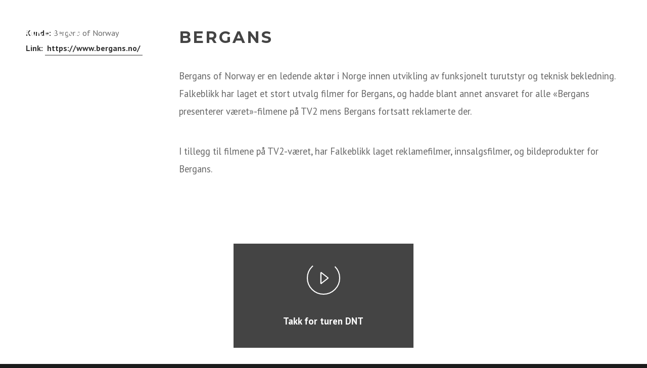

--- FILE ---
content_type: text/html; charset=UTF-8
request_url: https://www.falkeblikk.no/work/seesalmon/
body_size: 25321
content:
<!DOCTYPE html>
<html lang="nb-NO" itemscope itemtype="http://schema.org/WebPage">
<head>
	<meta charset="UTF-8">
	<meta name="viewport" content="width=device-width, initial-scale=1, shrink-to-fit=no">
	<link rel="profile" href="https://gmpg.org/xfn/11">

	<style type="text/css" data-type="vc_shortcodes-custom-css">.vc_custom_1572875032147{padding-top: 0px !important;padding-bottom: 0px !important;}.vc_custom_1511445736316{padding-top: 100px !important;}.vc_custom_1511444544744{margin-bottom: -110px !important;}.vc_custom_1572523865362{margin-bottom: 15px !important;}</style><meta name='robots' content='index, follow, max-image-preview:large, max-snippet:-1, max-video-preview:-1' />

	<!-- This site is optimized with the Yoast SEO plugin v26.7 - https://yoast.com/wordpress/plugins/seo/ -->
	<title>SeeSalmon - Falkeblikk Filmproduksjon</title>
	<link rel="canonical" href="https://www.falkeblikk.no/work/seesalmon/" />
	<meta property="og:locale" content="nb_NO" />
	<meta property="og:type" content="article" />
	<meta property="og:title" content="SeeSalmon - Falkeblikk Filmproduksjon" />
	<meta property="og:url" content="https://www.falkeblikk.no/work/seesalmon/" />
	<meta property="og:site_name" content="Falkeblikk Filmproduksjon" />
	<meta property="og:image" content="https://www.falkeblikk.no/ffpwp201911/wp-content/uploads/2019/11/SeeSalmon_logo_portfolio.jpg" />
	<meta property="og:image:width" content="500" />
	<meta property="og:image:height" content="300" />
	<meta property="og:image:type" content="image/jpeg" />
	<meta name="twitter:card" content="summary_large_image" />
	<meta name="twitter:label1" content="Ansl. lesetid" />
	<meta name="twitter:data1" content="3 minutter" />
	<script type="application/ld+json" class="yoast-schema-graph">{"@context":"https://schema.org","@graph":[{"@type":"WebPage","@id":"https://www.falkeblikk.no/work/seesalmon/","url":"https://www.falkeblikk.no/work/seesalmon/","name":"SeeSalmon - Falkeblikk Filmproduksjon","isPartOf":{"@id":"https://www.falkeblikk.no/#website"},"primaryImageOfPage":{"@id":"https://www.falkeblikk.no/work/seesalmon/#primaryimage"},"image":{"@id":"https://www.falkeblikk.no/work/seesalmon/#primaryimage"},"thumbnailUrl":"https://www.falkeblikk.no/ffpwp201911/wp-content/uploads/2019/11/SeeSalmon_logo_portfolio.jpg","datePublished":"2019-11-14T14:45:57+00:00","breadcrumb":{"@id":"https://www.falkeblikk.no/work/seesalmon/#breadcrumb"},"inLanguage":"nb-NO","potentialAction":[{"@type":"ReadAction","target":["https://www.falkeblikk.no/work/seesalmon/"]}]},{"@type":"ImageObject","inLanguage":"nb-NO","@id":"https://www.falkeblikk.no/work/seesalmon/#primaryimage","url":"https://www.falkeblikk.no/ffpwp201911/wp-content/uploads/2019/11/SeeSalmon_logo_portfolio.jpg","contentUrl":"https://www.falkeblikk.no/ffpwp201911/wp-content/uploads/2019/11/SeeSalmon_logo_portfolio.jpg","width":500,"height":300},{"@type":"BreadcrumbList","@id":"https://www.falkeblikk.no/work/seesalmon/#breadcrumb","itemListElement":[{"@type":"ListItem","position":1,"name":"Home","item":"https://www.falkeblikk.no/"},{"@type":"ListItem","position":2,"name":"SeeSalmon"}]},{"@type":"WebSite","@id":"https://www.falkeblikk.no/#website","url":"https://www.falkeblikk.no/","name":"Falkeblikk Filmproduksjon","description":"Panoramafilm - Dronefilm - Fotografi","publisher":{"@id":"https://www.falkeblikk.no/#organization"},"potentialAction":[{"@type":"SearchAction","target":{"@type":"EntryPoint","urlTemplate":"https://www.falkeblikk.no/?s={search_term_string}"},"query-input":{"@type":"PropertyValueSpecification","valueRequired":true,"valueName":"search_term_string"}}],"inLanguage":"nb-NO"},{"@type":"Organization","@id":"https://www.falkeblikk.no/#organization","name":"Falkeblikk Film Production","url":"https://www.falkeblikk.no/","logo":{"@type":"ImageObject","inLanguage":"nb-NO","@id":"https://www.falkeblikk.no/#/schema/logo/image/","url":"https://www.falkeblikk.no/ffpwp201911/wp-content/uploads/2019/11/Falkeblikk-black-360x160px.png","contentUrl":"https://www.falkeblikk.no/ffpwp201911/wp-content/uploads/2019/11/Falkeblikk-black-360x160px.png","width":360,"height":160,"caption":"Falkeblikk Film Production"},"image":{"@id":"https://www.falkeblikk.no/#/schema/logo/image/"}}]}</script>
	<!-- / Yoast SEO plugin. -->


<link rel='dns-prefetch' href='//fonts.googleapis.com' />
<link href='https://fonts.gstatic.com' crossorigin rel='preconnect' />
<link rel="alternate" type="application/rss+xml" title="Falkeblikk Filmproduksjon &raquo; strøm" href="https://www.falkeblikk.no/feed/" />
<link rel="alternate" type="application/rss+xml" title="Falkeblikk Filmproduksjon &raquo; kommentarstrøm" href="https://www.falkeblikk.no/comments/feed/" />
<link rel="alternate" title="oEmbed (JSON)" type="application/json+oembed" href="https://www.falkeblikk.no/wp-json/oembed/1.0/embed?url=https%3A%2F%2Fwww.falkeblikk.no%2Fwork%2Fseesalmon%2F&#038;lang=nb" />
<link rel="alternate" title="oEmbed (XML)" type="text/xml+oembed" href="https://www.falkeblikk.no/wp-json/oembed/1.0/embed?url=https%3A%2F%2Fwww.falkeblikk.no%2Fwork%2Fseesalmon%2F&#038;format=xml&#038;lang=nb" />
		<!-- This site uses the Google Analytics by MonsterInsights plugin v9.11.1 - Using Analytics tracking - https://www.monsterinsights.com/ -->
							<script src="//www.googletagmanager.com/gtag/js?id=G-NVPX6B82JT"  data-cfasync="false" data-wpfc-render="false" type="text/javascript" async></script>
			<script data-cfasync="false" data-wpfc-render="false" type="text/javascript">
				var mi_version = '9.11.1';
				var mi_track_user = true;
				var mi_no_track_reason = '';
								var MonsterInsightsDefaultLocations = {"page_location":"https:\/\/www.falkeblikk.no\/work\/seesalmon\/"};
								if ( typeof MonsterInsightsPrivacyGuardFilter === 'function' ) {
					var MonsterInsightsLocations = (typeof MonsterInsightsExcludeQuery === 'object') ? MonsterInsightsPrivacyGuardFilter( MonsterInsightsExcludeQuery ) : MonsterInsightsPrivacyGuardFilter( MonsterInsightsDefaultLocations );
				} else {
					var MonsterInsightsLocations = (typeof MonsterInsightsExcludeQuery === 'object') ? MonsterInsightsExcludeQuery : MonsterInsightsDefaultLocations;
				}

								var disableStrs = [
										'ga-disable-G-NVPX6B82JT',
									];

				/* Function to detect opted out users */
				function __gtagTrackerIsOptedOut() {
					for (var index = 0; index < disableStrs.length; index++) {
						if (document.cookie.indexOf(disableStrs[index] + '=true') > -1) {
							return true;
						}
					}

					return false;
				}

				/* Disable tracking if the opt-out cookie exists. */
				if (__gtagTrackerIsOptedOut()) {
					for (var index = 0; index < disableStrs.length; index++) {
						window[disableStrs[index]] = true;
					}
				}

				/* Opt-out function */
				function __gtagTrackerOptout() {
					for (var index = 0; index < disableStrs.length; index++) {
						document.cookie = disableStrs[index] + '=true; expires=Thu, 31 Dec 2099 23:59:59 UTC; path=/';
						window[disableStrs[index]] = true;
					}
				}

				if ('undefined' === typeof gaOptout) {
					function gaOptout() {
						__gtagTrackerOptout();
					}
				}
								window.dataLayer = window.dataLayer || [];

				window.MonsterInsightsDualTracker = {
					helpers: {},
					trackers: {},
				};
				if (mi_track_user) {
					function __gtagDataLayer() {
						dataLayer.push(arguments);
					}

					function __gtagTracker(type, name, parameters) {
						if (!parameters) {
							parameters = {};
						}

						if (parameters.send_to) {
							__gtagDataLayer.apply(null, arguments);
							return;
						}

						if (type === 'event') {
														parameters.send_to = monsterinsights_frontend.v4_id;
							var hookName = name;
							if (typeof parameters['event_category'] !== 'undefined') {
								hookName = parameters['event_category'] + ':' + name;
							}

							if (typeof MonsterInsightsDualTracker.trackers[hookName] !== 'undefined') {
								MonsterInsightsDualTracker.trackers[hookName](parameters);
							} else {
								__gtagDataLayer('event', name, parameters);
							}
							
						} else {
							__gtagDataLayer.apply(null, arguments);
						}
					}

					__gtagTracker('js', new Date());
					__gtagTracker('set', {
						'developer_id.dZGIzZG': true,
											});
					if ( MonsterInsightsLocations.page_location ) {
						__gtagTracker('set', MonsterInsightsLocations);
					}
										__gtagTracker('config', 'G-NVPX6B82JT', {"forceSSL":"true","link_attribution":"true"} );
										window.gtag = __gtagTracker;										(function () {
						/* https://developers.google.com/analytics/devguides/collection/analyticsjs/ */
						/* ga and __gaTracker compatibility shim. */
						var noopfn = function () {
							return null;
						};
						var newtracker = function () {
							return new Tracker();
						};
						var Tracker = function () {
							return null;
						};
						var p = Tracker.prototype;
						p.get = noopfn;
						p.set = noopfn;
						p.send = function () {
							var args = Array.prototype.slice.call(arguments);
							args.unshift('send');
							__gaTracker.apply(null, args);
						};
						var __gaTracker = function () {
							var len = arguments.length;
							if (len === 0) {
								return;
							}
							var f = arguments[len - 1];
							if (typeof f !== 'object' || f === null || typeof f.hitCallback !== 'function') {
								if ('send' === arguments[0]) {
									var hitConverted, hitObject = false, action;
									if ('event' === arguments[1]) {
										if ('undefined' !== typeof arguments[3]) {
											hitObject = {
												'eventAction': arguments[3],
												'eventCategory': arguments[2],
												'eventLabel': arguments[4],
												'value': arguments[5] ? arguments[5] : 1,
											}
										}
									}
									if ('pageview' === arguments[1]) {
										if ('undefined' !== typeof arguments[2]) {
											hitObject = {
												'eventAction': 'page_view',
												'page_path': arguments[2],
											}
										}
									}
									if (typeof arguments[2] === 'object') {
										hitObject = arguments[2];
									}
									if (typeof arguments[5] === 'object') {
										Object.assign(hitObject, arguments[5]);
									}
									if ('undefined' !== typeof arguments[1].hitType) {
										hitObject = arguments[1];
										if ('pageview' === hitObject.hitType) {
											hitObject.eventAction = 'page_view';
										}
									}
									if (hitObject) {
										action = 'timing' === arguments[1].hitType ? 'timing_complete' : hitObject.eventAction;
										hitConverted = mapArgs(hitObject);
										__gtagTracker('event', action, hitConverted);
									}
								}
								return;
							}

							function mapArgs(args) {
								var arg, hit = {};
								var gaMap = {
									'eventCategory': 'event_category',
									'eventAction': 'event_action',
									'eventLabel': 'event_label',
									'eventValue': 'event_value',
									'nonInteraction': 'non_interaction',
									'timingCategory': 'event_category',
									'timingVar': 'name',
									'timingValue': 'value',
									'timingLabel': 'event_label',
									'page': 'page_path',
									'location': 'page_location',
									'title': 'page_title',
									'referrer' : 'page_referrer',
								};
								for (arg in args) {
																		if (!(!args.hasOwnProperty(arg) || !gaMap.hasOwnProperty(arg))) {
										hit[gaMap[arg]] = args[arg];
									} else {
										hit[arg] = args[arg];
									}
								}
								return hit;
							}

							try {
								f.hitCallback();
							} catch (ex) {
							}
						};
						__gaTracker.create = newtracker;
						__gaTracker.getByName = newtracker;
						__gaTracker.getAll = function () {
							return [];
						};
						__gaTracker.remove = noopfn;
						__gaTracker.loaded = true;
						window['__gaTracker'] = __gaTracker;
					})();
									} else {
										console.log("");
					(function () {
						function __gtagTracker() {
							return null;
						}

						window['__gtagTracker'] = __gtagTracker;
						window['gtag'] = __gtagTracker;
					})();
									}
			</script>
							<!-- / Google Analytics by MonsterInsights -->
		<style id='wp-img-auto-sizes-contain-inline-css' type='text/css'>
img:is([sizes=auto i],[sizes^="auto," i]){contain-intrinsic-size:3000px 1500px}
/*# sourceURL=wp-img-auto-sizes-contain-inline-css */
</style>
<link rel='stylesheet' id='font-awesome-css' href='https://www.falkeblikk.no/ffpwp201911/wp-content/plugins/js_composer/assets/lib/bower/font-awesome/css/font-awesome.min.css?ver=6.0.5' type='text/css' media='all' />
<style id='wp-emoji-styles-inline-css' type='text/css'>

	img.wp-smiley, img.emoji {
		display: inline !important;
		border: none !important;
		box-shadow: none !important;
		height: 1em !important;
		width: 1em !important;
		margin: 0 0.07em !important;
		vertical-align: -0.1em !important;
		background: none !important;
		padding: 0 !important;
	}
/*# sourceURL=wp-emoji-styles-inline-css */
</style>
<style id='wp-block-library-inline-css' type='text/css'>
:root{--wp-block-synced-color:#7a00df;--wp-block-synced-color--rgb:122,0,223;--wp-bound-block-color:var(--wp-block-synced-color);--wp-editor-canvas-background:#ddd;--wp-admin-theme-color:#007cba;--wp-admin-theme-color--rgb:0,124,186;--wp-admin-theme-color-darker-10:#006ba1;--wp-admin-theme-color-darker-10--rgb:0,107,160.5;--wp-admin-theme-color-darker-20:#005a87;--wp-admin-theme-color-darker-20--rgb:0,90,135;--wp-admin-border-width-focus:2px}@media (min-resolution:192dpi){:root{--wp-admin-border-width-focus:1.5px}}.wp-element-button{cursor:pointer}:root .has-very-light-gray-background-color{background-color:#eee}:root .has-very-dark-gray-background-color{background-color:#313131}:root .has-very-light-gray-color{color:#eee}:root .has-very-dark-gray-color{color:#313131}:root .has-vivid-green-cyan-to-vivid-cyan-blue-gradient-background{background:linear-gradient(135deg,#00d084,#0693e3)}:root .has-purple-crush-gradient-background{background:linear-gradient(135deg,#34e2e4,#4721fb 50%,#ab1dfe)}:root .has-hazy-dawn-gradient-background{background:linear-gradient(135deg,#faaca8,#dad0ec)}:root .has-subdued-olive-gradient-background{background:linear-gradient(135deg,#fafae1,#67a671)}:root .has-atomic-cream-gradient-background{background:linear-gradient(135deg,#fdd79a,#004a59)}:root .has-nightshade-gradient-background{background:linear-gradient(135deg,#330968,#31cdcf)}:root .has-midnight-gradient-background{background:linear-gradient(135deg,#020381,#2874fc)}:root{--wp--preset--font-size--normal:16px;--wp--preset--font-size--huge:42px}.has-regular-font-size{font-size:1em}.has-larger-font-size{font-size:2.625em}.has-normal-font-size{font-size:var(--wp--preset--font-size--normal)}.has-huge-font-size{font-size:var(--wp--preset--font-size--huge)}.has-text-align-center{text-align:center}.has-text-align-left{text-align:left}.has-text-align-right{text-align:right}.has-fit-text{white-space:nowrap!important}#end-resizable-editor-section{display:none}.aligncenter{clear:both}.items-justified-left{justify-content:flex-start}.items-justified-center{justify-content:center}.items-justified-right{justify-content:flex-end}.items-justified-space-between{justify-content:space-between}.screen-reader-text{border:0;clip-path:inset(50%);height:1px;margin:-1px;overflow:hidden;padding:0;position:absolute;width:1px;word-wrap:normal!important}.screen-reader-text:focus{background-color:#ddd;clip-path:none;color:#444;display:block;font-size:1em;height:auto;left:5px;line-height:normal;padding:15px 23px 14px;text-decoration:none;top:5px;width:auto;z-index:100000}html :where(.has-border-color){border-style:solid}html :where([style*=border-top-color]){border-top-style:solid}html :where([style*=border-right-color]){border-right-style:solid}html :where([style*=border-bottom-color]){border-bottom-style:solid}html :where([style*=border-left-color]){border-left-style:solid}html :where([style*=border-width]){border-style:solid}html :where([style*=border-top-width]){border-top-style:solid}html :where([style*=border-right-width]){border-right-style:solid}html :where([style*=border-bottom-width]){border-bottom-style:solid}html :where([style*=border-left-width]){border-left-style:solid}html :where(img[class*=wp-image-]){height:auto;max-width:100%}:where(figure){margin:0 0 1em}html :where(.is-position-sticky){--wp-admin--admin-bar--position-offset:var(--wp-admin--admin-bar--height,0px)}@media screen and (max-width:600px){html :where(.is-position-sticky){--wp-admin--admin-bar--position-offset:0px}}

/*# sourceURL=wp-block-library-inline-css */
</style><style id='global-styles-inline-css' type='text/css'>
:root{--wp--preset--aspect-ratio--square: 1;--wp--preset--aspect-ratio--4-3: 4/3;--wp--preset--aspect-ratio--3-4: 3/4;--wp--preset--aspect-ratio--3-2: 3/2;--wp--preset--aspect-ratio--2-3: 2/3;--wp--preset--aspect-ratio--16-9: 16/9;--wp--preset--aspect-ratio--9-16: 9/16;--wp--preset--color--black: #000000;--wp--preset--color--cyan-bluish-gray: #abb8c3;--wp--preset--color--white: #ffffff;--wp--preset--color--pale-pink: #f78da7;--wp--preset--color--vivid-red: #cf2e2e;--wp--preset--color--luminous-vivid-orange: #ff6900;--wp--preset--color--luminous-vivid-amber: #fcb900;--wp--preset--color--light-green-cyan: #7bdcb5;--wp--preset--color--vivid-green-cyan: #00d084;--wp--preset--color--pale-cyan-blue: #8ed1fc;--wp--preset--color--vivid-cyan-blue: #0693e3;--wp--preset--color--vivid-purple: #9b51e0;--wp--preset--gradient--vivid-cyan-blue-to-vivid-purple: linear-gradient(135deg,rgb(6,147,227) 0%,rgb(155,81,224) 100%);--wp--preset--gradient--light-green-cyan-to-vivid-green-cyan: linear-gradient(135deg,rgb(122,220,180) 0%,rgb(0,208,130) 100%);--wp--preset--gradient--luminous-vivid-amber-to-luminous-vivid-orange: linear-gradient(135deg,rgb(252,185,0) 0%,rgb(255,105,0) 100%);--wp--preset--gradient--luminous-vivid-orange-to-vivid-red: linear-gradient(135deg,rgb(255,105,0) 0%,rgb(207,46,46) 100%);--wp--preset--gradient--very-light-gray-to-cyan-bluish-gray: linear-gradient(135deg,rgb(238,238,238) 0%,rgb(169,184,195) 100%);--wp--preset--gradient--cool-to-warm-spectrum: linear-gradient(135deg,rgb(74,234,220) 0%,rgb(151,120,209) 20%,rgb(207,42,186) 40%,rgb(238,44,130) 60%,rgb(251,105,98) 80%,rgb(254,248,76) 100%);--wp--preset--gradient--blush-light-purple: linear-gradient(135deg,rgb(255,206,236) 0%,rgb(152,150,240) 100%);--wp--preset--gradient--blush-bordeaux: linear-gradient(135deg,rgb(254,205,165) 0%,rgb(254,45,45) 50%,rgb(107,0,62) 100%);--wp--preset--gradient--luminous-dusk: linear-gradient(135deg,rgb(255,203,112) 0%,rgb(199,81,192) 50%,rgb(65,88,208) 100%);--wp--preset--gradient--pale-ocean: linear-gradient(135deg,rgb(255,245,203) 0%,rgb(182,227,212) 50%,rgb(51,167,181) 100%);--wp--preset--gradient--electric-grass: linear-gradient(135deg,rgb(202,248,128) 0%,rgb(113,206,126) 100%);--wp--preset--gradient--midnight: linear-gradient(135deg,rgb(2,3,129) 0%,rgb(40,116,252) 100%);--wp--preset--font-size--small: 13px;--wp--preset--font-size--medium: 20px;--wp--preset--font-size--large: 36px;--wp--preset--font-size--x-large: 42px;--wp--preset--spacing--20: 0.44rem;--wp--preset--spacing--30: 0.67rem;--wp--preset--spacing--40: 1rem;--wp--preset--spacing--50: 1.5rem;--wp--preset--spacing--60: 2.25rem;--wp--preset--spacing--70: 3.38rem;--wp--preset--spacing--80: 5.06rem;--wp--preset--shadow--natural: 6px 6px 9px rgba(0, 0, 0, 0.2);--wp--preset--shadow--deep: 12px 12px 50px rgba(0, 0, 0, 0.4);--wp--preset--shadow--sharp: 6px 6px 0px rgba(0, 0, 0, 0.2);--wp--preset--shadow--outlined: 6px 6px 0px -3px rgb(255, 255, 255), 6px 6px rgb(0, 0, 0);--wp--preset--shadow--crisp: 6px 6px 0px rgb(0, 0, 0);}:where(.is-layout-flex){gap: 0.5em;}:where(.is-layout-grid){gap: 0.5em;}body .is-layout-flex{display: flex;}.is-layout-flex{flex-wrap: wrap;align-items: center;}.is-layout-flex > :is(*, div){margin: 0;}body .is-layout-grid{display: grid;}.is-layout-grid > :is(*, div){margin: 0;}:where(.wp-block-columns.is-layout-flex){gap: 2em;}:where(.wp-block-columns.is-layout-grid){gap: 2em;}:where(.wp-block-post-template.is-layout-flex){gap: 1.25em;}:where(.wp-block-post-template.is-layout-grid){gap: 1.25em;}.has-black-color{color: var(--wp--preset--color--black) !important;}.has-cyan-bluish-gray-color{color: var(--wp--preset--color--cyan-bluish-gray) !important;}.has-white-color{color: var(--wp--preset--color--white) !important;}.has-pale-pink-color{color: var(--wp--preset--color--pale-pink) !important;}.has-vivid-red-color{color: var(--wp--preset--color--vivid-red) !important;}.has-luminous-vivid-orange-color{color: var(--wp--preset--color--luminous-vivid-orange) !important;}.has-luminous-vivid-amber-color{color: var(--wp--preset--color--luminous-vivid-amber) !important;}.has-light-green-cyan-color{color: var(--wp--preset--color--light-green-cyan) !important;}.has-vivid-green-cyan-color{color: var(--wp--preset--color--vivid-green-cyan) !important;}.has-pale-cyan-blue-color{color: var(--wp--preset--color--pale-cyan-blue) !important;}.has-vivid-cyan-blue-color{color: var(--wp--preset--color--vivid-cyan-blue) !important;}.has-vivid-purple-color{color: var(--wp--preset--color--vivid-purple) !important;}.has-black-background-color{background-color: var(--wp--preset--color--black) !important;}.has-cyan-bluish-gray-background-color{background-color: var(--wp--preset--color--cyan-bluish-gray) !important;}.has-white-background-color{background-color: var(--wp--preset--color--white) !important;}.has-pale-pink-background-color{background-color: var(--wp--preset--color--pale-pink) !important;}.has-vivid-red-background-color{background-color: var(--wp--preset--color--vivid-red) !important;}.has-luminous-vivid-orange-background-color{background-color: var(--wp--preset--color--luminous-vivid-orange) !important;}.has-luminous-vivid-amber-background-color{background-color: var(--wp--preset--color--luminous-vivid-amber) !important;}.has-light-green-cyan-background-color{background-color: var(--wp--preset--color--light-green-cyan) !important;}.has-vivid-green-cyan-background-color{background-color: var(--wp--preset--color--vivid-green-cyan) !important;}.has-pale-cyan-blue-background-color{background-color: var(--wp--preset--color--pale-cyan-blue) !important;}.has-vivid-cyan-blue-background-color{background-color: var(--wp--preset--color--vivid-cyan-blue) !important;}.has-vivid-purple-background-color{background-color: var(--wp--preset--color--vivid-purple) !important;}.has-black-border-color{border-color: var(--wp--preset--color--black) !important;}.has-cyan-bluish-gray-border-color{border-color: var(--wp--preset--color--cyan-bluish-gray) !important;}.has-white-border-color{border-color: var(--wp--preset--color--white) !important;}.has-pale-pink-border-color{border-color: var(--wp--preset--color--pale-pink) !important;}.has-vivid-red-border-color{border-color: var(--wp--preset--color--vivid-red) !important;}.has-luminous-vivid-orange-border-color{border-color: var(--wp--preset--color--luminous-vivid-orange) !important;}.has-luminous-vivid-amber-border-color{border-color: var(--wp--preset--color--luminous-vivid-amber) !important;}.has-light-green-cyan-border-color{border-color: var(--wp--preset--color--light-green-cyan) !important;}.has-vivid-green-cyan-border-color{border-color: var(--wp--preset--color--vivid-green-cyan) !important;}.has-pale-cyan-blue-border-color{border-color: var(--wp--preset--color--pale-cyan-blue) !important;}.has-vivid-cyan-blue-border-color{border-color: var(--wp--preset--color--vivid-cyan-blue) !important;}.has-vivid-purple-border-color{border-color: var(--wp--preset--color--vivid-purple) !important;}.has-vivid-cyan-blue-to-vivid-purple-gradient-background{background: var(--wp--preset--gradient--vivid-cyan-blue-to-vivid-purple) !important;}.has-light-green-cyan-to-vivid-green-cyan-gradient-background{background: var(--wp--preset--gradient--light-green-cyan-to-vivid-green-cyan) !important;}.has-luminous-vivid-amber-to-luminous-vivid-orange-gradient-background{background: var(--wp--preset--gradient--luminous-vivid-amber-to-luminous-vivid-orange) !important;}.has-luminous-vivid-orange-to-vivid-red-gradient-background{background: var(--wp--preset--gradient--luminous-vivid-orange-to-vivid-red) !important;}.has-very-light-gray-to-cyan-bluish-gray-gradient-background{background: var(--wp--preset--gradient--very-light-gray-to-cyan-bluish-gray) !important;}.has-cool-to-warm-spectrum-gradient-background{background: var(--wp--preset--gradient--cool-to-warm-spectrum) !important;}.has-blush-light-purple-gradient-background{background: var(--wp--preset--gradient--blush-light-purple) !important;}.has-blush-bordeaux-gradient-background{background: var(--wp--preset--gradient--blush-bordeaux) !important;}.has-luminous-dusk-gradient-background{background: var(--wp--preset--gradient--luminous-dusk) !important;}.has-pale-ocean-gradient-background{background: var(--wp--preset--gradient--pale-ocean) !important;}.has-electric-grass-gradient-background{background: var(--wp--preset--gradient--electric-grass) !important;}.has-midnight-gradient-background{background: var(--wp--preset--gradient--midnight) !important;}.has-small-font-size{font-size: var(--wp--preset--font-size--small) !important;}.has-medium-font-size{font-size: var(--wp--preset--font-size--medium) !important;}.has-large-font-size{font-size: var(--wp--preset--font-size--large) !important;}.has-x-large-font-size{font-size: var(--wp--preset--font-size--x-large) !important;}
/*# sourceURL=global-styles-inline-css */
</style>

<style id='classic-theme-styles-inline-css' type='text/css'>
/*! This file is auto-generated */
.wp-block-button__link{color:#fff;background-color:#32373c;border-radius:9999px;box-shadow:none;text-decoration:none;padding:calc(.667em + 2px) calc(1.333em + 2px);font-size:1.125em}.wp-block-file__button{background:#32373c;color:#fff;text-decoration:none}
/*# sourceURL=/wp-includes/css/classic-themes.min.css */
</style>
<link rel='stylesheet' id='contact-form-7-css' href='https://www.falkeblikk.no/ffpwp201911/wp-content/plugins/contact-form-7/includes/css/styles.css?ver=6.1.4' type='text/css' media='all' />
<link rel='stylesheet' id='wolf-custom-post-meta-css' href='https://www.falkeblikk.no/ffpwp201911/wp-content/plugins/wolf-custom-post-meta/assets/css/wcpm.min.css?ver=1.0.3' type='text/css' media='all' />
<link rel='stylesheet' id='wolf-gram-css' href='https://www.falkeblikk.no/ffpwp201911/wp-content/plugins/wolf-gram/assets/css/instagram.min.css?ver=1.6.2' type='text/css' media='all' />
<link rel='stylesheet' id='swipebox-css' href='https://www.falkeblikk.no/ffpwp201911/wp-content/plugins/wolf-gram/assets/swipebox/swipebox.min.css?ver=1.3.0' type='text/css' media='all' />
<link rel='stylesheet' id='wolf-twitter-css' href='https://www.falkeblikk.no/ffpwp201911/wp-content/plugins/wolf-twitter/assets/css/twitter.min.css?ver=3.0.5' type='text/css' media='all' />
<link rel='stylesheet' id='flexslider-css' href='https://www.falkeblikk.no/ffpwp201911/wp-content/plugins/js_composer/assets/lib/bower/flexslider/flexslider.min.css?ver=6.0.5' type='text/css' media='all' />
<link rel='stylesheet' id='flickity-css' href='https://www.falkeblikk.no/ffpwp201911/wp-content/plugins/wolf-visual-composer/assets/css/lib/flickity.min.css?ver=2.2.1' type='text/css' media='all' />
<link rel='stylesheet' id='lity-css' href='https://www.falkeblikk.no/ffpwp201911/wp-content/plugins/wolf-visual-composer/assets/css/lib/lity.min.css?ver=2.2.2' type='text/css' media='all' />
<link rel='stylesheet' id='wvc-styles-css' href='https://www.falkeblikk.no/ffpwp201911/wp-content/plugins/wolf-visual-composer/assets/css/wvc.min.css?ver=3.7.4' type='text/css' media='all' />
<style id='wvc-styles-inline-css' type='text/css'>
 .wvc-background-color-black{ background-color:#000000; } .wvc-border-color-black{ border-color:#000000; } .wvc-button-background-color-black{ background-color:#000000; color:#000000; border-color:#000000; } .wvc-button-background-color-black .wvc-button-background-fill{ box-shadow:0 0 0 0 #000000; background-color:#000000; } .wvc-icon-color-black{ color:#000000; } .wvc-svg-icon-color-black svg *{ stroke:#000000!important; } .wvc-icon-background-color-black{ box-shadow:0 0 0 0 #000000; background-color:#000000; color:#000000; border-color:#000000; } .wvc-icon-background-color-black .wvc-icon-background-fill{ box-shadow:0 0 0 0 #000000; background-color:#000000; } .wvc-text-color-black{ color:#000000!important; } .wvc-background-color-lightergrey{ background-color:#f7f7f7; } .wvc-border-color-lightergrey{ border-color:#f7f7f7; } .wvc-button-background-color-lightergrey{ background-color:#f7f7f7; color:#f7f7f7; border-color:#f7f7f7; } .wvc-button-background-color-lightergrey .wvc-button-background-fill{ box-shadow:0 0 0 0 #f7f7f7; background-color:#f7f7f7; } .wvc-icon-color-lightergrey{ color:#f7f7f7; } .wvc-svg-icon-color-lightergrey svg *{ stroke:#f7f7f7!important; } .wvc-icon-background-color-lightergrey{ box-shadow:0 0 0 0 #f7f7f7; background-color:#f7f7f7; color:#f7f7f7; border-color:#f7f7f7; } .wvc-icon-background-color-lightergrey .wvc-icon-background-fill{ box-shadow:0 0 0 0 #f7f7f7; background-color:#f7f7f7; } .wvc-text-color-lightergrey{ color:#f7f7f7!important; } .wvc-background-color-darkgrey{ background-color:#444444; } .wvc-border-color-darkgrey{ border-color:#444444; } .wvc-button-background-color-darkgrey{ background-color:#444444; color:#444444; border-color:#444444; } .wvc-button-background-color-darkgrey .wvc-button-background-fill{ box-shadow:0 0 0 0 #444444; background-color:#444444; } .wvc-icon-color-darkgrey{ color:#444444; } .wvc-svg-icon-color-darkgrey svg *{ stroke:#444444!important; } .wvc-icon-background-color-darkgrey{ box-shadow:0 0 0 0 #444444; background-color:#444444; color:#444444; border-color:#444444; } .wvc-icon-background-color-darkgrey .wvc-icon-background-fill{ box-shadow:0 0 0 0 #444444; background-color:#444444; } .wvc-text-color-darkgrey{ color:#444444!important; } .wvc-background-color-white{ background-color:#ffffff; } .wvc-border-color-white{ border-color:#ffffff; } .wvc-button-background-color-white{ background-color:#ffffff; color:#ffffff; border-color:#ffffff; } .wvc-button-background-color-white .wvc-button-background-fill{ box-shadow:0 0 0 0 #ffffff; background-color:#ffffff; } .wvc-icon-color-white{ color:#ffffff; } .wvc-svg-icon-color-white svg *{ stroke:#ffffff!important; } .wvc-icon-background-color-white{ box-shadow:0 0 0 0 #ffffff; background-color:#ffffff; color:#ffffff; border-color:#ffffff; } .wvc-icon-background-color-white .wvc-icon-background-fill{ box-shadow:0 0 0 0 #ffffff; background-color:#ffffff; } .wvc-text-color-white{ color:#ffffff!important; } .wvc-background-color-orange{ background-color:#F7BE68; } .wvc-border-color-orange{ border-color:#F7BE68; } .wvc-button-background-color-orange{ background-color:#F7BE68; color:#F7BE68; border-color:#F7BE68; } .wvc-button-background-color-orange .wvc-button-background-fill{ box-shadow:0 0 0 0 #F7BE68; background-color:#F7BE68; } .wvc-icon-color-orange{ color:#F7BE68; } .wvc-svg-icon-color-orange svg *{ stroke:#F7BE68!important; } .wvc-icon-background-color-orange{ box-shadow:0 0 0 0 #F7BE68; background-color:#F7BE68; color:#F7BE68; border-color:#F7BE68; } .wvc-icon-background-color-orange .wvc-icon-background-fill{ box-shadow:0 0 0 0 #F7BE68; background-color:#F7BE68; } .wvc-text-color-orange{ color:#F7BE68!important; } .wvc-background-color-green{ background-color:#6DAB3C; } .wvc-border-color-green{ border-color:#6DAB3C; } .wvc-button-background-color-green{ background-color:#6DAB3C; color:#6DAB3C; border-color:#6DAB3C; } .wvc-button-background-color-green .wvc-button-background-fill{ box-shadow:0 0 0 0 #6DAB3C; background-color:#6DAB3C; } .wvc-icon-color-green{ color:#6DAB3C; } .wvc-svg-icon-color-green svg *{ stroke:#6DAB3C!important; } .wvc-icon-background-color-green{ box-shadow:0 0 0 0 #6DAB3C; background-color:#6DAB3C; color:#6DAB3C; border-color:#6DAB3C; } .wvc-icon-background-color-green .wvc-icon-background-fill{ box-shadow:0 0 0 0 #6DAB3C; background-color:#6DAB3C; } .wvc-text-color-green{ color:#6DAB3C!important; } .wvc-background-color-turquoise{ background-color:#49afcd; } .wvc-border-color-turquoise{ border-color:#49afcd; } .wvc-button-background-color-turquoise{ background-color:#49afcd; color:#49afcd; border-color:#49afcd; } .wvc-button-background-color-turquoise .wvc-button-background-fill{ box-shadow:0 0 0 0 #49afcd; background-color:#49afcd; } .wvc-icon-color-turquoise{ color:#49afcd; } .wvc-svg-icon-color-turquoise svg *{ stroke:#49afcd!important; } .wvc-icon-background-color-turquoise{ box-shadow:0 0 0 0 #49afcd; background-color:#49afcd; color:#49afcd; border-color:#49afcd; } .wvc-icon-background-color-turquoise .wvc-icon-background-fill{ box-shadow:0 0 0 0 #49afcd; background-color:#49afcd; } .wvc-text-color-turquoise{ color:#49afcd!important; } .wvc-background-color-violet{ background-color:#8D6DC4; } .wvc-border-color-violet{ border-color:#8D6DC4; } .wvc-button-background-color-violet{ background-color:#8D6DC4; color:#8D6DC4; border-color:#8D6DC4; } .wvc-button-background-color-violet .wvc-button-background-fill{ box-shadow:0 0 0 0 #8D6DC4; background-color:#8D6DC4; } .wvc-icon-color-violet{ color:#8D6DC4; } .wvc-svg-icon-color-violet svg *{ stroke:#8D6DC4!important; } .wvc-icon-background-color-violet{ box-shadow:0 0 0 0 #8D6DC4; background-color:#8D6DC4; color:#8D6DC4; border-color:#8D6DC4; } .wvc-icon-background-color-violet .wvc-icon-background-fill{ box-shadow:0 0 0 0 #8D6DC4; background-color:#8D6DC4; } .wvc-text-color-violet{ color:#8D6DC4!important; } .wvc-background-color-pink{ background-color:#FE6C61; } .wvc-border-color-pink{ border-color:#FE6C61; } .wvc-button-background-color-pink{ background-color:#FE6C61; color:#FE6C61; border-color:#FE6C61; } .wvc-button-background-color-pink .wvc-button-background-fill{ box-shadow:0 0 0 0 #FE6C61; background-color:#FE6C61; } .wvc-icon-color-pink{ color:#FE6C61; } .wvc-svg-icon-color-pink svg *{ stroke:#FE6C61!important; } .wvc-icon-background-color-pink{ box-shadow:0 0 0 0 #FE6C61; background-color:#FE6C61; color:#FE6C61; border-color:#FE6C61; } .wvc-icon-background-color-pink .wvc-icon-background-fill{ box-shadow:0 0 0 0 #FE6C61; background-color:#FE6C61; } .wvc-text-color-pink{ color:#FE6C61!important; } .wvc-background-color-greyblue{ background-color:#49535a; } .wvc-border-color-greyblue{ border-color:#49535a; } .wvc-button-background-color-greyblue{ background-color:#49535a; color:#49535a; border-color:#49535a; } .wvc-button-background-color-greyblue .wvc-button-background-fill{ box-shadow:0 0 0 0 #49535a; background-color:#49535a; } .wvc-icon-color-greyblue{ color:#49535a; } .wvc-svg-icon-color-greyblue svg *{ stroke:#49535a!important; } .wvc-icon-background-color-greyblue{ box-shadow:0 0 0 0 #49535a; background-color:#49535a; color:#49535a; border-color:#49535a; } .wvc-icon-background-color-greyblue .wvc-icon-background-fill{ box-shadow:0 0 0 0 #49535a; background-color:#49535a; } .wvc-text-color-greyblue{ color:#49535a!important; } .wvc-background-color-red{ background-color:#da4f49; } .wvc-border-color-red{ border-color:#da4f49; } .wvc-button-background-color-red{ background-color:#da4f49; color:#da4f49; border-color:#da4f49; } .wvc-button-background-color-red .wvc-button-background-fill{ box-shadow:0 0 0 0 #da4f49; background-color:#da4f49; } .wvc-icon-color-red{ color:#da4f49; } .wvc-svg-icon-color-red svg *{ stroke:#da4f49!important; } .wvc-icon-background-color-red{ box-shadow:0 0 0 0 #da4f49; background-color:#da4f49; color:#da4f49; border-color:#da4f49; } .wvc-icon-background-color-red .wvc-icon-background-fill{ box-shadow:0 0 0 0 #da4f49; background-color:#da4f49; } .wvc-text-color-red{ color:#da4f49!important; } .wvc-background-color-yellow{ background-color:#e6ae48; } .wvc-border-color-yellow{ border-color:#e6ae48; } .wvc-button-background-color-yellow{ background-color:#e6ae48; color:#e6ae48; border-color:#e6ae48; } .wvc-button-background-color-yellow .wvc-button-background-fill{ box-shadow:0 0 0 0 #e6ae48; background-color:#e6ae48; } .wvc-icon-color-yellow{ color:#e6ae48; } .wvc-svg-icon-color-yellow svg *{ stroke:#e6ae48!important; } .wvc-icon-background-color-yellow{ box-shadow:0 0 0 0 #e6ae48; background-color:#e6ae48; color:#e6ae48; border-color:#e6ae48; } .wvc-icon-background-color-yellow .wvc-icon-background-fill{ box-shadow:0 0 0 0 #e6ae48; background-color:#e6ae48; } .wvc-text-color-yellow{ color:#e6ae48!important; } .wvc-background-color-blue{ background-color:#75D69C; } .wvc-border-color-blue{ border-color:#75D69C; } .wvc-button-background-color-blue{ background-color:#75D69C; color:#75D69C; border-color:#75D69C; } .wvc-button-background-color-blue .wvc-button-background-fill{ box-shadow:0 0 0 0 #75D69C; background-color:#75D69C; } .wvc-icon-color-blue{ color:#75D69C; } .wvc-svg-icon-color-blue svg *{ stroke:#75D69C!important; } .wvc-icon-background-color-blue{ box-shadow:0 0 0 0 #75D69C; background-color:#75D69C; color:#75D69C; border-color:#75D69C; } .wvc-icon-background-color-blue .wvc-icon-background-fill{ box-shadow:0 0 0 0 #75D69C; background-color:#75D69C; } .wvc-text-color-blue{ color:#75D69C!important; } .wvc-background-color-peacoc{ background-color:#4CADC9; } .wvc-border-color-peacoc{ border-color:#4CADC9; } .wvc-button-background-color-peacoc{ background-color:#4CADC9; color:#4CADC9; border-color:#4CADC9; } .wvc-button-background-color-peacoc .wvc-button-background-fill{ box-shadow:0 0 0 0 #4CADC9; background-color:#4CADC9; } .wvc-icon-color-peacoc{ color:#4CADC9; } .wvc-svg-icon-color-peacoc svg *{ stroke:#4CADC9!important; } .wvc-icon-background-color-peacoc{ box-shadow:0 0 0 0 #4CADC9; background-color:#4CADC9; color:#4CADC9; border-color:#4CADC9; } .wvc-icon-background-color-peacoc .wvc-icon-background-fill{ box-shadow:0 0 0 0 #4CADC9; background-color:#4CADC9; } .wvc-text-color-peacoc{ color:#4CADC9!important; } .wvc-background-color-chino{ background-color:#CEC2AB; } .wvc-border-color-chino{ border-color:#CEC2AB; } .wvc-button-background-color-chino{ background-color:#CEC2AB; color:#CEC2AB; border-color:#CEC2AB; } .wvc-button-background-color-chino .wvc-button-background-fill{ box-shadow:0 0 0 0 #CEC2AB; background-color:#CEC2AB; } .wvc-icon-color-chino{ color:#CEC2AB; } .wvc-svg-icon-color-chino svg *{ stroke:#CEC2AB!important; } .wvc-icon-background-color-chino{ box-shadow:0 0 0 0 #CEC2AB; background-color:#CEC2AB; color:#CEC2AB; border-color:#CEC2AB; } .wvc-icon-background-color-chino .wvc-icon-background-fill{ box-shadow:0 0 0 0 #CEC2AB; background-color:#CEC2AB; } .wvc-text-color-chino{ color:#CEC2AB!important; } .wvc-background-color-mulled-wine{ background-color:#50485B; } .wvc-border-color-mulled-wine{ border-color:#50485B; } .wvc-button-background-color-mulled-wine{ background-color:#50485B; color:#50485B; border-color:#50485B; } .wvc-button-background-color-mulled-wine .wvc-button-background-fill{ box-shadow:0 0 0 0 #50485B; background-color:#50485B; } .wvc-icon-color-mulled-wine{ color:#50485B; } .wvc-svg-icon-color-mulled-wine svg *{ stroke:#50485B!important; } .wvc-icon-background-color-mulled-wine{ box-shadow:0 0 0 0 #50485B; background-color:#50485B; color:#50485B; border-color:#50485B; } .wvc-icon-background-color-mulled-wine .wvc-icon-background-fill{ box-shadow:0 0 0 0 #50485B; background-color:#50485B; } .wvc-text-color-mulled-wine{ color:#50485B!important; } .wvc-background-color-vista-blue{ background-color:#75D69C; } .wvc-border-color-vista-blue{ border-color:#75D69C; } .wvc-button-background-color-vista-blue{ background-color:#75D69C; color:#75D69C; border-color:#75D69C; } .wvc-button-background-color-vista-blue .wvc-button-background-fill{ box-shadow:0 0 0 0 #75D69C; background-color:#75D69C; } .wvc-icon-color-vista-blue{ color:#75D69C; } .wvc-svg-icon-color-vista-blue svg *{ stroke:#75D69C!important; } .wvc-icon-background-color-vista-blue{ box-shadow:0 0 0 0 #75D69C; background-color:#75D69C; color:#75D69C; border-color:#75D69C; } .wvc-icon-background-color-vista-blue .wvc-icon-background-fill{ box-shadow:0 0 0 0 #75D69C; background-color:#75D69C; } .wvc-text-color-vista-blue{ color:#75D69C!important; } .wvc-background-color-grey{ background-color:#EBEBEB; } .wvc-border-color-grey{ border-color:#EBEBEB; } .wvc-button-background-color-grey{ background-color:#EBEBEB; color:#EBEBEB; border-color:#EBEBEB; } .wvc-button-background-color-grey .wvc-button-background-fill{ box-shadow:0 0 0 0 #EBEBEB; background-color:#EBEBEB; } .wvc-icon-color-grey{ color:#EBEBEB; } .wvc-svg-icon-color-grey svg *{ stroke:#EBEBEB!important; } .wvc-icon-background-color-grey{ box-shadow:0 0 0 0 #EBEBEB; background-color:#EBEBEB; color:#EBEBEB; border-color:#EBEBEB; } .wvc-icon-background-color-grey .wvc-icon-background-fill{ box-shadow:0 0 0 0 #EBEBEB; background-color:#EBEBEB; } .wvc-text-color-grey{ color:#EBEBEB!important; } .wvc-background-color-sky{ background-color:#5AA1E3; } .wvc-border-color-sky{ border-color:#5AA1E3; } .wvc-button-background-color-sky{ background-color:#5AA1E3; color:#5AA1E3; border-color:#5AA1E3; } .wvc-button-background-color-sky .wvc-button-background-fill{ box-shadow:0 0 0 0 #5AA1E3; background-color:#5AA1E3; } .wvc-icon-color-sky{ color:#5AA1E3; } .wvc-svg-icon-color-sky svg *{ stroke:#5AA1E3!important; } .wvc-icon-background-color-sky{ box-shadow:0 0 0 0 #5AA1E3; background-color:#5AA1E3; color:#5AA1E3; border-color:#5AA1E3; } .wvc-icon-background-color-sky .wvc-icon-background-fill{ box-shadow:0 0 0 0 #5AA1E3; background-color:#5AA1E3; } .wvc-text-color-sky{ color:#5AA1E3!important; } .wvc-background-color-juicy-pink{ background-color:#F4524D; } .wvc-border-color-juicy-pink{ border-color:#F4524D; } .wvc-button-background-color-juicy-pink{ background-color:#F4524D; color:#F4524D; border-color:#F4524D; } .wvc-button-background-color-juicy-pink .wvc-button-background-fill{ box-shadow:0 0 0 0 #F4524D; background-color:#F4524D; } .wvc-icon-color-juicy-pink{ color:#F4524D; } .wvc-svg-icon-color-juicy-pink svg *{ stroke:#F4524D!important; } .wvc-icon-background-color-juicy-pink{ box-shadow:0 0 0 0 #F4524D; background-color:#F4524D; color:#F4524D; border-color:#F4524D; } .wvc-icon-background-color-juicy-pink .wvc-icon-background-fill{ box-shadow:0 0 0 0 #F4524D; background-color:#F4524D; } .wvc-text-color-juicy-pink{ color:#F4524D!important; } .wvc-background-color-sandy-brown{ background-color:#F79468; } .wvc-border-color-sandy-brown{ border-color:#F79468; } .wvc-button-background-color-sandy-brown{ background-color:#F79468; color:#F79468; border-color:#F79468; } .wvc-button-background-color-sandy-brown .wvc-button-background-fill{ box-shadow:0 0 0 0 #F79468; background-color:#F79468; } .wvc-icon-color-sandy-brown{ color:#F79468; } .wvc-svg-icon-color-sandy-brown svg *{ stroke:#F79468!important; } .wvc-icon-background-color-sandy-brown{ box-shadow:0 0 0 0 #F79468; background-color:#F79468; color:#F79468; border-color:#F79468; } .wvc-icon-background-color-sandy-brown .wvc-icon-background-fill{ box-shadow:0 0 0 0 #F79468; background-color:#F79468; } .wvc-text-color-sandy-brown{ color:#F79468!important; } .wvc-background-color-purple{ background-color:#B97EBB; } .wvc-border-color-purple{ border-color:#B97EBB; } .wvc-button-background-color-purple{ background-color:#B97EBB; color:#B97EBB; border-color:#B97EBB; } .wvc-button-background-color-purple .wvc-button-background-fill{ box-shadow:0 0 0 0 #B97EBB; background-color:#B97EBB; } .wvc-icon-color-purple{ color:#B97EBB; } .wvc-svg-icon-color-purple svg *{ stroke:#B97EBB!important; } .wvc-icon-background-color-purple{ box-shadow:0 0 0 0 #B97EBB; background-color:#B97EBB; color:#B97EBB; border-color:#B97EBB; } .wvc-icon-background-color-purple .wvc-icon-background-fill{ box-shadow:0 0 0 0 #B97EBB; background-color:#B97EBB; } .wvc-text-color-purple{ color:#B97EBB!important; } .wvc-background-color-accent{ background-color:#777777; } .wvc-border-color-accent{ border-color:#777777; } .wvc-button-background-color-accent{ background-color:#777777; color:#777777; border-color:#777777; } .wvc-button-background-color-accent .wvc-button-background-fill{ box-shadow:0 0 0 0 #777777; background-color:#777777; } .wvc-icon-color-accent{ color:#777777; } .wvc-svg-icon-color-accent svg *{ stroke:#777777!important; } .wvc-icon-background-color-accent{ box-shadow:0 0 0 0 #777777; background-color:#777777; color:#777777; border-color:#777777; } .wvc-icon-background-color-accent .wvc-icon-background-fill{ box-shadow:0 0 0 0 #777777; background-color:#777777; } .wvc-text-color-accent{ color:#777777!important; } .wvc-background-color-secondary_accent{ background-color:#ad6058; } .wvc-border-color-secondary_accent{ border-color:#ad6058; } .wvc-button-background-color-secondary_accent{ background-color:#ad6058; color:#ad6058; border-color:#ad6058; } .wvc-button-background-color-secondary_accent .wvc-button-background-fill{ box-shadow:0 0 0 0 #ad6058; background-color:#ad6058; } .wvc-icon-color-secondary_accent{ color:#ad6058; } .wvc-svg-icon-color-secondary_accent svg *{ stroke:#ad6058!important; } .wvc-icon-background-color-secondary_accent{ box-shadow:0 0 0 0 #ad6058; background-color:#ad6058; color:#ad6058; border-color:#ad6058; } .wvc-icon-background-color-secondary_accent .wvc-icon-background-fill{ box-shadow:0 0 0 0 #ad6058; background-color:#ad6058; } .wvc-text-color-secondary_accent{ color:#ad6058!important; } 
/*# sourceURL=wvc-styles-inline-css */
</style>
<link rel='stylesheet' id='hares-google-fonts-css' href='https://fonts.googleapis.com/css?family=Playfair+Display%7CMontserrat%3A300%2C400%2C500%2C600%2C700%2C900%7COswald%3A400%2C500%2C700%7CRaleway%3A400%2C500%2C600%2C700%7CCatamaran%3A300%2C400%2C500%2C600%2C700%2C900%7CPT+Sans%3A400%2C700&#038;ver=1.8.9#038;subset=latin,latin-ext' type='text/css' media='all' />
<link rel='stylesheet' id='elegant-icons-css' href='https://www.falkeblikk.no/ffpwp201911/wp-content/plugins/wolf-visual-composer/assets/css/lib/elegant-icons/elegant-icons.min.css?ver=1.0.0' type='text/css' media='all' />
<link rel='stylesheet' id='vc_linecons-css' href='https://www.falkeblikk.no/ffpwp201911/wp-content/plugins/js_composer/assets/css/lib/vc-linecons/vc_linecons_icons.min.css?ver=6.0.5' type='text/css' media='all' />
<link rel='stylesheet' id='socicon-css' href='https://www.falkeblikk.no/ffpwp201911/wp-content/plugins/wolf-visual-composer/assets/css/lib/socicon/socicon.min.css?ver=3.5' type='text/css' media='all' />
<link rel='stylesheet' id='linea-icons-css' href='https://www.falkeblikk.no/ffpwp201911/wp-content/plugins/wolf-visual-composer/assets/css/lib/linea-icons/linea-icons.min.css?ver=1.0.0' type='text/css' media='all' />
<link rel='stylesheet' id='linearicons-css' href='https://www.falkeblikk.no/ffpwp201911/wp-content/plugins/wolf-visual-composer/assets/css/lib/linearicons/linearicons.min.css?ver=1.0.0' type='text/css' media='all' />
<link rel='stylesheet' id='mediaelement-css' href='https://www.falkeblikk.no/ffpwp201911/wp-includes/js/mediaelement/mediaelementplayer-legacy.min.css?ver=4.2.17' type='text/css' media='all' />
<link rel='stylesheet' id='wp-mediaelement-css' href='https://www.falkeblikk.no/ffpwp201911/wp-includes/js/mediaelement/wp-mediaelement.min.css?ver=beed51b48c440fe11c42b5739cafd904' type='text/css' media='all' />
<link rel='stylesheet' id='dashicons-css' href='https://www.falkeblikk.no/ffpwp201911/wp-includes/css/dashicons.min.css?ver=beed51b48c440fe11c42b5739cafd904' type='text/css' media='all' />
<link rel='stylesheet' id='normalize-css' href='https://www.falkeblikk.no/ffpwp201911/wp-content/themes/hares/assets/css/lib/normalize.min.css?ver=3.0.0' type='text/css' media='all' />
<link rel='stylesheet' id='fancybox-css' href='https://www.falkeblikk.no/ffpwp201911/wp-content/themes/hares/assets/css/lib/jquery.fancybox.min.css?ver=3.5.2' type='text/css' media='all' />
<link rel='stylesheet' id='hares-style-css' href='https://www.falkeblikk.no/ffpwp201911/wp-content/themes/hares/assets/css/main.min.css?ver=1.8.9' type='text/css' media='all' />
<style id='hares-style-inline-css' type='text/css'>
/* Color Scheme */ /* Body Background Color */ body, .frame-border{ background-color: #1b1b1b; } /* Page Background Color */ .site-header, .post-header-container, .content-inner, #logo-bar, .nav-bar, .loading-overlay, .no-hero #hero, .wvc-font-default, #topbar{ background-color: #1b1b1b; } .spinner:before, .spinner:after{ background-color: #1b1b1b; } /* Submenu color */ #site-navigation-primary-desktop .mega-menu-panel, #site-navigation-primary-desktop ul.sub-menu, #mobile-menu-panel, .mobile-menu-toggle .nav-bar, .offcanvas-menu-panel, .lateral-menu-panel, .side-panel{ background:#c6c6c6; } .menu-hover-style-border-top .nav-menu li:hover, .menu-hover-style-border-top .nav-menu li.current_page_item, .menu-hover-style-border-top .nav-menu li.current-menu-parent, .menu-hover-style-border-top .nav-menu li.current-menu-ancestor, .menu-hover-style-border-top .nav-menu li.current-menu-item, .menu-hover-style-border-top .nav-menu li.menu-link-active{ box-shadow: inset 0px 5px 0px 0px #c6c6c6; } .menu-hover-style-plain .nav-menu li:hover, .menu-hover-style-plain .nav-menu li.current_page_item, .menu-hover-style-plain .nav-menu li.current-menu-parent, .menu-hover-style-plain .nav-menu li.current-menu-ancestor, .menu-hover-style-plain .nav-menu li.current-menu-item, .menu-hover-style-plain .nav-menu li.menu-link-active{ background:#c6c6c6; } .panel-closer-overlay{ background:#c6c6c6; } .overlay-menu-panel{ background:rgba( 198,198,198, 0.95); } /* Sub menu Font Color */ .nav-menu-desktop li ul li:not(.menu-button-primary):not(.menu-button-secondary) .menu-item-text-container, .nav-menu-desktop li ul.sub-menu li:not(.menu-button-primary):not(.menu-button-secondary).menu-item-has-children > a:before, .nav-menu-desktop li ul li.not-linked > a:first-child .menu-item-text-container, .mobile-menu-toggle .nav-bar .hamburger-icon .line{ color: #000000; } .nav-menu-vertical li a, .nav-menu-mobile li a, .nav-menu-vertical li.menu-item-has-children:before, .nav-menu-vertical li.page_item_has_children:before, .nav-menu-vertical li.active:before, .nav-menu-mobile li.menu-item-has-children:before, .nav-menu-mobile li.page_item_has_children:before, .nav-menu-mobile li.active:before{ color: #000000!important; } .nav-menu-desktop li ul.sub-menu li.menu-item-has-children > a:before{ color: #000000; } body.wolf.mobile-menu-toggle .hamburger-icon .line, body.wolf.overlay-menu-toggle.menu-style-transparent .hamburger-icon .line, body.wolf.overlay-menu-toggle.menu-style-semi-transparent-white .hamburger-icon .line, body.wolf.overlay-menu-toggle.menu-style-semi-transparent-black .hamburger-icon .line, body.wolf.offcanvas-menu-toggle.menu-style-transparent .hamburger-icon .line, body.wolf.offcanvas-menu-toggle.menu-style-semi-transparent-white .hamburger-icon .line, body.wolf.offcanvas-menu-toggle.menu-style-semi-transparent-black .hamburger-icon .line, body.wolf.side-panel-toggle.menu-style-transparent .hamburger-icon .line, body.wolf.side-panel-toggle.menu-style-semi-transparent-white .hamburger-icon .line, body.wolf.side-panel-toggle.menu-style-semi-transparent-black .hamburger-icon .line { background-color: #000000 !important; } .overlay-menu-toggle .nav-bar, .overlay-menu-toggle .nav-bar a, .overlay-menu-toggle .nav-bar strong { color: #000000 !important; } .overlay-menu-toggle.menu-style-transparent.hero-font-light a, .overlay-menu-toggle.menu-style-semi-transparent-black.hero-font-light a, .overlay-menu-toggle.menu-style-semi-transparent-white.hero-font-light a, .menu-layout-overlay.desktop .overlay-menu-panel a, .menu-layout-lateral.desktop .lateral-menu-panel a, .lateral-menu-panel-inner, .lateral-menu-panel-inner a{ color: #000000; } .mobile-menu-toggle.menu-style-transparent.hero-font-light .logo-svg *, .overlay-menu-toggle.menu-style-transparent.hero-font-light .logo-svg *, .overlay-menu-toggle.menu-style-semi-transparent-black.hero-font-light .logo-svg *, .overlay-menu-toggle.menu-style-semi-transparent-white.hero-font-light .logo-svg *, .menu-layout-overlay.desktop .overlay-menu-panel .logo-svg *, .menu-layout-lateral.desktop .lateral-menu-panel .logo-svg *, .lateral-menu-panel-inner .logo-svg *{ fill:#000000!important; } .cart-panel, .cart-panel a, .cart-panel strong, .cart-panel b{ /*color: #000000!important;*/ } /* Accent Color */ .accent{ color:#777777; } .link, p:not(.attachment) > a:not(.no-link-style):not(.button):not(.button-download):not(.added_to_cart):not(.button-secondary):not(.menu-link):not(.filter-link):not(.entry-link):not(.more-link):not(.wvc-image-inner):not(.wvc-button):not(.wvc-bigtext-link):not(.wvc-fittext-link):not(.ui-tabs-anchor):not(.wvc-icon-title-link):not(.wvc-icon-link):not(.wvc-social-icon-link):not(.wvc-team-member-social):not(.wolf-tweet-link):not(.author-link):not(.gallery-quickview):hover{ color:#777777; border-color:#777777; } .link:after, p:not(.attachment) > a:not(.no-link-style):not(.button):not(.button-download):not(.added_to_cart):not(.button-secondary):not(.menu-link):not(.filter-link):not(.entry-link):not(.more-link):not(.wvc-image-inner):not(.wvc-button):not(.wvc-bigtext-link):not(.wvc-fittext-link):not(.ui-tabs-anchor):not(.wvc-icon-title-link):not(.wvc-icon-link):not(.wvc-social-icon-link):not(.wvc-team-member-social):not(.wolf-tweet-link):not(.author-link):not(.gallery-quickview):after{ background-color:#777777!important; } .wolf-bigtweet-content a{ color:#777777!important; } .nav-menu li.sale .menu-item-text-container:before, .nav-menu-mobile li.sale .menu-item-text-container:before{ background:#777777!important; } .entry-post-grid:hover .entry-title, .entry-post-grid_classic:hover .entry-title, .entry-post-masonry:hover .entry-title, .entry-post-list:hover .entry-title, .entry-post-masonry_modern.format-standard:hover .entry-title, .entry-post-masonry_modern.format-chat:hover .entry-title, .wolf-tweet-link:hover{ color:#777777; } .work-meta-value a:hover, .single-post-pagination a:hover, .single-post-categories a:hover, .single-post-tagcloud.tagcloud a:hover{ color:#777777; } .proof-photo.selected .proof-photo__bg, .widget_price_filter .ui-slider .ui-slider-range, mark, p.demo_store, .woocommerce-store-notice{ background-color:#777777; } .button-secondary{ background-color:#777777; border-color:#777777; } .nav-menu li.menu-button-primary > a:first-child > .menu-item-inner{ border-color:#777777; background-color:#777777; } .nav-menu li.menu-button-secondary > a:first-child > .menu-item-inner{ border-color:#777777; } .nav-menu li.menu-button-secondary > a:first-child > .menu-item-inner:hover{ background-color:#777777; } .fancybox-thumbs>ul>li:before, input[type=text]:focus, input[type=search]:focus, input[type=tel]:focus, input[type=time]:focus, input[type=url]:focus, input[type=week]:focus, input[type=password]:focus, input[type=color]:focus, input[type=date]:focus, input[type=datetime]:focus, input[type=datetime-local]:focus, input[type=email]:focus, input[type=month]:focus, input[type=number]:focus, textarea:focus{ border-color:#777777; } .button, .button-download, .added_to_cart, input[type='submit'], .more-link{ background-color:#777777; border-color:#777777; } span.onsale, .wvc-background-color-accent, .wolf-core-background-color-accent, .entry-post-grid .category-label:hover, .entry-post-grid_classic .category-label:hover, .entry-post-grid_modern .category-label:hover, .entry-post-masonry .category-label:hover, .entry-post-masonry_modern .category-label:hover, .entry-post-metro .category-label:hover, .entry-post-metro_modern .category-label:hover, .entry-post-mosaic .category-label:hover, .entry-post-list .category-label:hover, .entry-post-lateral .category-label:hover{ background-color:#777777; } .wvc-highlight-accent{ background-color:#777777; color:#fff; } .wvc-icon-background-color-accent{ box-shadow:0 0 0 0 #777777; background-color:#777777; color:#777777; border-color:#777777; } .wvc-icon-background-color-accent .wvc-icon-background-fill{ box-shadow:0 0 0 0 #777777; background-color:#777777; } .wvc-button-background-color-accent{ background-color:#777777; color:#777777; border-color:#777777; } .wvc-button-background-color-accent .wvc-button-background-fill{ box-shadow:0 0 0 0 #777777; background-color:#777777; } .wvc-svg-icon-color-accent svg * { stroke:#777777!important; } .wvc-one-page-nav-bullet-tip{ background-color: #777777; } .wvc-one-page-nav-bullet-tip:before{ border-color: transparent transparent transparent #777777; } .accent, .comment-reply-link, .bypostauthor .avatar, .wolf-bigtweet-content:before{ color:#777777; } .wvc-button-color-button-accent, .more-link, .buton-accent{ background-color: #777777; border-color: #777777; } /* WVC icons */ .wvc-icon-color-accent{ color:#777777; } .wvc-icon-background-color-accent{ box-shadow:0 0 0 0 #777777; background-color:#777777; color:#777777; border-color:#777777; } .wvc-icon-background-color-accent .wvc-icon-background-fill{ box-shadow:0 0 0 0 #777777; background-color:#777777; } #ajax-progress-bar, .side-panel, .cart-icon-product-count{ background:#777777; } .background-accent, .mejs-container .mejs-controls .mejs-time-rail .mejs-time-current, .mejs-container .mejs-controls .mejs-time-rail .mejs-time-current, .mejs-container .mejs-controls .mejs-horizontal-volume-slider .mejs-horizontal-volume-current{ background: #777777!important; } .trigger{ background-color: #777777!important; border : solid 1px #777777; } .bypostauthor .avatar { border: 3px solid #777777; } ::selection { background: #777777; } ::-moz-selection { background: #777777; } .spinner{ color:#777777; } /********************* WVC ***********************/ .wvc-icon-box.wvc-icon-type-circle .wvc-icon-no-custom-style.wvc-hover-fill-in:hover, .wvc-icon-box.wvc-icon-type-square .wvc-icon-no-custom-style.wvc-hover-fill-in:hover { -webkit-box-shadow: inset 0 0 0 1em #777777; box-shadow: inset 0 0 0 1em #777777; border-color: #777777; } .wvc-pricing-table-featured-text, .wvc-pricing-table-price-strike:before, .wvc-pricing-table-button a{ background: #777777; } .wvc-pricing-table-price, .wvc-pricing-table-currency{ color: #777777; } .wvc-team-member-social-container a:hover{ color: #777777; } /* Main Text Color */ body, .nav-label{ color:#f4f4f4; } .spinner-color, .sk-child:before, .sk-circle:before, .sk-cube:before{ background-color: #f4f4f4!important; } .ball-pulse > div, .ball-grid-pulse > div, .ball-clip-rotate-pulse-multiple > div, .ball-pulse-rise > div, .ball-rotate > div, .ball-zig-zag > div, .ball-zig-zag-deflect > div, .ball-scale > div, .line-scale > div, .line-scale-party > div, .ball-scale-multiple > div, .ball-pulse-sync > div, .ball-beat > div, .ball-spin-fade-loader > div, .line-spin-fade-loader > div, .pacman > div, .ball-grid-beat > div{ background-color: #f4f4f4!important; } .ball-clip-rotate-pulse > div:first-child{ background-color: #f4f4f4; } .ball-clip-rotate-pulse > div:last-child { border: 2px solid #f4f4f4; border-color: #f4f4f4 transparent #f4f4f4 transparent; } .ball-scale-ripple-multiple > div, .ball-triangle-path > div{ border-color: #f4f4f4; } .pacman > div:first-of-type, .pacman > div:nth-child(2){ background: none!important; border-right-color: transparent; border-top-color: #f4f4f4; border-left-color: #f4f4f4; border-bottom-color: #f4f4f4; } /* Secondary Text Color */ /*.categories-links a, .comment-meta, .comment-meta a, .comment-awaiting-moderation, .ping-meta, .entry-meta, .entry-meta a, .edit-link{ color: #ffffff!important; }*/ /* Strong Text Color */ a,strong, .products li .price, .products li .star-rating, .wr-print-button, table.cart thead, #content table.cart thead{ color: #ffffff; } .menu-hover-style-underline .nav-menu-desktop li a span.menu-item-text-container:after, .menu-hover-style-underline-centered .nav-menu-desktop li a span.menu-item-text-container:after{ background: #ffffff; } .menu-hover-style-line .nav-menu li a span.menu-item-text-container:after{ background-color: #ffffff; } .bit-widget-container, .entry-link{ color: #ffffff; } /*.widget:not(.wpm_playlist_widget):not(.widget_tag_cloud):not(.widget_product_tag_cloud) a, .woocommerce-tabs ul.tabs li:not(.active) a:hover{ color: #ffffff!important; }*/ .wr-stars>span.wr-star-voted:before, .wr-stars>span.wr-star-voted~span:before{ color: #ffffff!important; } /* Border Color */ .author-box, input[type=text], input[type=search], input[type=tel], input[type=time], input[type=url], input[type=week], input[type=password], input[type=checkbox], input[type=color], input[type=date], input[type=datetime], input[type=datetime-local], input[type=email], input[type=month], input[type=number], select, textarea{ border-color:rgba( 255,255,255, 0.08); } .widget-title, .woocommerce-tabs ul.tabs{ border-bottom-color:rgba( 255,255,255, 0.08); } .widget_layered_nav_filters ul li a{ border-color:rgba( 255,255,255, 0.08); } hr{ background:rgba( 255,255,255, 0.08); } .wvc-background-color-default.wvc-font-light{ background-color:#1b1b1b; } .link:after, .underline:after, p:not(.attachment) > a:not(.no-link-style):not(.button):not(.button-download):not(.added_to_cart):not(.button-secondary):not(.menu-link):not(.filter-link):not(.entry-link):not(.more-link):not(.wvc-image-inner):not(.wvc-button):not(.wvc-bigtext-link):not(.wvc-fittext-link):not(.ui-tabs-anchor):not(.wvc-icon-title-link):not(.wvc-icon-link):not(.wvc-social-icon-link):not(.wvc-team-member-social):not(.wolf-tweet-link):not(.author-link):after, .link:before, .underline:before, p:not(.attachment) > a:not(.no-link-style):not(.button):not(.button-download):not(.added_to_cart):not(.button-secondary):not(.menu-link):not(.filter-link):not(.entry-link):not(.more-link):not(.wvc-image-inner):not(.wvc-button):not(.wvc-bigtext-link):not(.wvc-fittext-link):not(.ui-tabs-anchor):not(.wvc-icon-title-link):not(.wvc-icon-link):not(.wvc-social-icon-link):not(.wvc-team-member-social):not(.wolf-tweet-link):not(.author-link):before{ background: #777777!important; } .entry-page-masonry .entry-title span:after{ background: #777777; } .entry-post-standard .entry-title a:hover, .entry-post-lateral .entry-title a:hover, .entry-post-lateral .read-more a:hover{ color:#777777!important; } body.wolf.menu-hover-style-highlight .nav-menu-desktop li a span.menu-item-text-container:after{ background: #777777!important; } // .category-filter ul li a:after, // .work-layout-overlay.work-hover-effect-default .entry .entry-title span:after{ // background: #777777; // } .category-filter ul li a:hover, .category-filter ul li a.active{ color:#777777!important; } //.entry-post-standard .entry-meta a{ //color:#777777!important; //} .hares_button{ } .hares_button_text:hover{ color: #777777; } .hares_button, .hares_button_alt:not(:hover){ background:#777777; border-color:#777777; } .hares_button_alt2:hover{ background:#777777; border-color:#777777; } .single_add_to_cart_button:hover{ background:#777777!important; border-color:#777777!important; } .wvc-mailchimp-submit:hover, input[type=submit]:hover{ background:#777777!important; border-color:#777777!important; } .single_add_to_cart_button, .wpcf7-button-primary{ background:#777777!important; border-color:#777777!important; } .wolf-twitter-widget a.wolf-tweet-link:hover, .widget.widget_categories a:hover, .widget.widget_pages a:hover, .widget .tagcloud a:hover, .widget.widget_recent_comments a:hover, .widget.widget_recent_entries a:hover, .widget.widget_archive a:hover, .widget.widget_meta a:hover, .widget.widget_product_categories a:hover, .widget.widget_nav_menu a:hover, a.rsswidget:hover{ color:#777777!important; } .group_table td a:hover, .woocommerce-LoopProduct-link .price{ color:#777777; } .menu-hover-style-accent .nav-menu-desktop li ul.sub-menu li:not(.not-linked):not(.menu-button-primary):not(.menu-button-secondary) a:first-child:hover .menu-item-text-container, .menu-hover-style-accent .nav-menu-desktop li ul.sub-menu li:not(.not-linked):not(.menu-button-primary):not(.menu-button-secondary) a:first-child:focus .menu-item-text-container { color:#777777; } .wvc-ils-item-title:after{ background: #777777; } ul.wc-tabs li:hover a, ul.wc-tabs li.ui-tabs-active a, ul.wc-tabs li.active a, ul.wvc-tabs-menu li:hover a, ul.wvc-tabs-menu li.ui-tabs-active a, ul.wvc-tabs-menu li.active a{ box-shadow: inset 0 -2px 0 0 #777777!important; } .wvc-accordion .wvc-accordion-tab.ui-state-active { border-bottom-color: #777777; } /* Secondary accent color */ .wvc-text-color-secondary_accent{ color:#ad6058; } .wvc-background-color-secondary_accent{ background-color:#ad6058; } .wvc-highlight-secondary_accent{ background-color:#ad6058; color:#fff; } .wvc-icon-background-color-secondary_accent{ box-shadow:0 0 0 0 #ad6058; background-color:#ad6058; color:#ad6058; border-color:#ad6058; } .wvc-icon-background-color-secondary_accent .wvc-icon-background-fill{ box-shadow:0 0 0 0 #ad6058; background-color:#ad6058; } .wvc-button-background-color-secondary_accent{ background-color:#ad6058; color:#ad6058; border-color:#ad6058; } .wvc-button-background-color-secondary_accent .wvc-button-background-fill{ box-shadow:0 0 0 0 #ad6058; background-color:#ad6058; } .wvc-svg-icon-color-secondary_accent svg * { stroke:#ad6058!important; } .wvc-button-color-button-secondary_accent{ background-color: #ad6058; border-color: #ad6058; } .wvc-pricing-table-price, .wvc-pricing-table-currency { color: #ad6058; } .wvc-pricing-table-button a, .wvc-pricing-table-price-strike:before { background-color: #ad6058; } .wvc-pricing-table-featured .wvc-pricing-table-price, .wvc-pricing-table-featured .wvc-pricing-table-currency { color: #777777; } .wvc-pricing-table-featured .wvc-pricing-table-button a, .wvc-pricing-table-featured .wvc-pricing-table-price-strike:before { background-color: #777777; } /* WVC icons */ .wvc-icon-color-secondary_accent{ color:#ad6058; } .wvc-icon-background-color-secondary_accent{ box-shadow:0 0 0 0 #ad6058; background-color:#ad6058; color:#ad6058; border-color:#ad6058; } .wvc-icon-background-color-secondary_accent .wvc-icon-background-fill{ box-shadow:0 0 0 0 #ad6058; background-color:#ad6058; } 
body,blockquote.wvc-testimonial-content,.tp-caption:not(h1):not(h2):not(h3):not(h4):not(h5){font-family: PT Sans }.wvc-countdown-container .countdown-period, .bit-widget{font-family: PT Sans!important }.nav-menu li,.cta-container{font-family:'PT Sans'}.nav-menu li,.cta-container{font-weight: 600 }.nav-menu li,.cta-container{text-transform: uppercase }.nav-menu li,.cta-container{letter-spacing: 1px }.nav-menu ul ul li:not(.not-linked){text-transform: none }.nav-menu ul ul li:not(.not-linked){font-weight: 400 }.nav-menu ul ul li:not(.not-linked){letter-spacing: 0px!important; }.wolf-core-heading,h1,h2,h3,h4,h5,h6,.post-title,.entry-title,h2.entry-title > .entry-link,h2.entry-title,.widget-title,.wvc-counter-text,.wvc-countdown-period,.event-date,.logo-text,.wvc-interactive-links,.wvc-interactive-overlays,.heading-font,.wvc-tabs-menu li a,.woocommerce-tabs ul.tabs li a,.wvc-process-number{font-family:'Montserrat'}.wolf-core-heading,h1:not(.wvc-bigtext),h2:not(.wvc-bigtext),h3:not(.wvc-bigtext),h4:not(.wvc-bigtext),h5:not(.wvc-bigtext),.post-title,.entry-title,h2.entry-title > .entry-link,h2.entry-title,.widget-title,.wvc-counter-text,.wvc-countdown-period,.location-title,.logo-text,.wvc-interactive-links,.wvc-interactive-overlays,.heading-font,.wvc-tabs-menu li a,.woocommerce-tabs ul.tabs li a,.wvc-process-number{font-weight: 500 }.wolf-core-heading,h1:not(.wvc-bigtext),h2:not(.wvc-bigtext),h3:not(.wvc-bigtext),h4:not(.wvc-bigtext),h5:not(.wvc-bigtext),.post-title,.entry-title,h2.entry-title > .entry-link,h2.entry-title,.widget-title,.wvc-counter-text,.wvc-countdown-period,.location-title,.logo-text,.wvc-interactive-links,.wvc-interactive-overlays,.heading-font,.wvc-tabs-menu li a,.woocommerce-tabs ul.tabs li a,.wvc-process-number{text-transform: uppercase }.wolf-core-heading,h1:not(.wvc-bigtext),h2:not(.wvc-bigtext),h3:not(.wvc-bigtext),h4:not(.wvc-bigtext),h5:not(.wvc-bigtext),.post-title,.entry-title,h2.entry-title > .entry-link,h2.entry-title,.widget-title,.wvc-counter-text,.wvc-countdown-period,.location-title,.logo-text,.wvc-interactive-links,.wvc-interactive-overlays,.heading-font,.wvc-tabs-menu li a,.woocommerce-tabs ul.tabs li a,.wvc-process-number{font-style: normal }.wolf-core-heading,h1:not(.wvc-bigtext),h2:not(.wvc-bigtext),h3:not(.wvc-bigtext),h4:not(.wvc-bigtext),h5:not(.wvc-bigtext),.post-title,.entry-title,h2.entry-title > .entry-link,h2.entry-title,.widget-title,.wvc-counter-text,.wvc-countdown-period,.location-title,.logo-text,.wvc-interactive-links,.wvc-interactive-overlays,.heading-font,.wvc-tabs-menu li a,.woocommerce-tabs ul.tabs li a,.wvc-process-number{letter-spacing: 3px }
 .logo{ max-width:180px; } .nav-menu li.hot > a .menu-item-text-container:before{ content : "hot"; } .nav-menu li.new > a .menu-item-text-container:before{ content : "new"; } .nav-menu li.sale > a .menu-item-text-container:before{ content : "sale"; } 
.side-panel {background-image : url("https://demos.wolfthemes.com/hares/wp-content/uploads/sites/9/2017/02/photo-1485742217969-f1e4cd444fe8.jpg")!important}.lateral-menu-panel {background-image : url("https://demos.wolfthemes.com/hares/wp-content/uploads/sites/9/2017/11/dark-grunge-texture-04.jpg")!important}
/*# sourceURL=hares-style-inline-css */
</style>
<link rel='stylesheet' id='hares-single-post-style-css' href='https://www.falkeblikk.no/ffpwp201911/wp-content/themes/hares/assets/css/single-post.css?ver=1.8.9' type='text/css' media='all' />
<link rel='stylesheet' id='hares-default-css' href='https://www.falkeblikk.no/ffpwp201911/wp-content/themes/hares/style.css?ver=1.8.9' type='text/css' media='all' />
<link rel='stylesheet' id='js_composer_front-css' href='https://www.falkeblikk.no/ffpwp201911/wp-content/plugins/js_composer/assets/css/js_composer.min.css?ver=6.0.5' type='text/css' media='all' />
<script type="text/javascript" src="https://www.falkeblikk.no/ffpwp201911/wp-content/plugins/google-analytics-for-wordpress/assets/js/frontend-gtag.min.js?ver=9.11.1" id="monsterinsights-frontend-script-js" async="async" data-wp-strategy="async"></script>
<script data-cfasync="false" data-wpfc-render="false" type="text/javascript" id='monsterinsights-frontend-script-js-extra'>/* <![CDATA[ */
var monsterinsights_frontend = {"js_events_tracking":"true","download_extensions":"doc,pdf,ppt,zip,xls,docx,pptx,xlsx","inbound_paths":"[{\"path\":\"\\\/go\\\/\",\"label\":\"affiliate\"},{\"path\":\"\\\/recommend\\\/\",\"label\":\"affiliate\"}]","home_url":"https:\/\/www.falkeblikk.no","hash_tracking":"false","v4_id":"G-NVPX6B82JT"};/* ]]> */
</script>
<script type="text/javascript" src="https://www.falkeblikk.no/ffpwp201911/wp-includes/js/jquery/jquery.min.js?ver=3.7.1" id="jquery-core-js"></script>
<script type="text/javascript" src="https://www.falkeblikk.no/ffpwp201911/wp-includes/js/jquery/jquery-migrate.min.js?ver=3.4.1" id="jquery-migrate-js"></script>
<link rel="https://api.w.org/" href="https://www.falkeblikk.no/wp-json/" /><link rel="EditURI" type="application/rsd+xml" title="RSD" href="https://www.falkeblikk.no/ffpwp201911/xmlrpc.php?rsd" />
<!-- Facebook Pixel Code -->
<script>
!function(f,b,e,v,n,t,s)
{if(f.fbq)return;n=f.fbq=function(){n.callMethod?
n.callMethod.apply(n,arguments):n.queue.push(arguments)};
if(!f._fbq)f._fbq=n;n.push=n;n.loaded=!0;n.version='2.0';
n.queue=[];t=b.createElement(e);t.async=!0;
t.src=v;s=b.getElementsByTagName(e)[0];
s.parentNode.insertBefore(t,s)}(window, document,'script',
'https://connect.facebook.net/en_US/fbevents.js');
fbq('init', '284332859520553');
fbq('track', 'PageView');
</script>
<noscript><img height="1" width="1" style="display:none"
src="https://www.facebook.com/tr?id=284332859520553&ev=PageView&noscript=1"
/></noscript>
<!-- End Facebook Pixel Code --><style type="text/css">.recentcomments a{display:inline !important;padding:0 !important;margin:0 !important;}</style><meta name="generator" content="Powered by WPBakery Page Builder - drag and drop page builder for WordPress."/>
<link rel="icon" href="https://www.falkeblikk.no/ffpwp201911/wp-content/uploads/2019/11/cropped-Falkeblikk-silver-500x500px-black-background-32x32.png" sizes="32x32" />
<link rel="icon" href="https://www.falkeblikk.no/ffpwp201911/wp-content/uploads/2019/11/cropped-Falkeblikk-silver-500x500px-black-background-192x192.png" sizes="192x192" />
<link rel="apple-touch-icon" href="https://www.falkeblikk.no/ffpwp201911/wp-content/uploads/2019/11/cropped-Falkeblikk-silver-500x500px-black-background-180x180.png" />
<meta name="msapplication-TileImage" content="https://www.falkeblikk.no/ffpwp201911/wp-content/uploads/2019/11/cropped-Falkeblikk-silver-500x500px-black-background-270x270.png" />
		<style type="text/css" id="wp-custom-css">
			.grecaptcha-badge { visibility: hidden; }		</style>
		<noscript><style> .wpb_animate_when_almost_visible { opacity: 1; }</style></noscript><link rel='stylesheet' id='animate-css-css' href='https://www.falkeblikk.no/ffpwp201911/wp-content/plugins/wolf-visual-composer/assets/css/lib/animate.min.css?ver=3.3.0' type='text/css' media='all' />
</head>
<body data-rsssl=1 class="wp-singular work-template-default single single-work postid-126 single-format-standard wp-theme-hares hares wolf-visual-composer wvc-3-7-4 wvc-not-edge wvc-not-firefox wolf not-edge loading-animation-type-overlay site-layout-wide button-style-square global-skin-dark wvc wolf-core-no menu-layout-top-right menu-style-transparent menu-skin-dark menu-width-wide mega-menu-width-fullwidth menu-hover-style-accent menu-sticky-soft submenu-bg-dark accent-color-dark no-menu-cta menu-items-visibility- lateral-menu-has-bg has-hero hero-font-light body-font-pt-sans heading-font-montserrat menu-font-pt-sans submenu-font- transition-animation-type- logo-visibility-always has-wvc single-work-layout-centered single-work-width-standard hero-layout-none post-is-title-text post-is-hero footer-type- footer-skin-dark footer-widgets-layout-4-cols footer-layout-boxed bottom-bar-layout-centered bottom-bar-visible no-404-plugin desktop desktop-screen wpb-js-composer js-comp-ver-6.0.5 vc_responsive" data-hero-font-tone="light" data-post-id="126" >
	<div id="top"></div>
		<div id="loading-overlay" class="loading-overlay">
			<div class="loader">
					</div><!-- #loader.loader -->
		</div><!-- #loading-overlay.loading-overlay -->
		<a href="#top" id="back-to-top" class="back-to-top">Back to the top</a>
	<div class="site-container">
	<div id="page" class="hfeed site">
		<div id="page-content">
		<header id="masthead" class="site-header clearfix" itemscope itemtype="http://schema.org/WPHeader">

			<p class="site-name" itemprop="headline">Falkeblikk Filmproduksjon</p><!-- .site-name -->
			<p class="site-description" itemprop="description">Panoramafilm &#8211; Dronefilm &#8211; Fotografi</p><!-- .site-description -->

			<div id="header-content">
									<div id="desktop-navigation" class="clearfix">
		<div id="nav-bar" class="nav-bar" data-menu-layout="top-right">
	<div class="flex-wrap">
				<div class="logo-container">
			<div class="logo">
			<a href="https://www.falkeblikk.no/" rel="home" class="logo-link"><img src="https://www.gjestbaardsen.no/ffp-wp-201911/wp-content/uploads/2019/11/Falkeblikk-white-360x160px.png" alt="logo-light" class="logo-img logo-light"/><img src="https://www.gjestbaardsen.no/ffp-wp-201911/wp-content/uploads/2019/11/Falkeblikk-black-360x160px.png" alt="logo-dark" class="logo-img logo-dark"/></a>
			</div><!-- .logo -->		</div><!-- .logo-container -->
		<nav class="menu-container" itemscope="itemscope"  itemtype="https://schema.org/SiteNavigationElement">
			<div class="menu-falkeblikk-primary-nor-container"><ul id="site-navigation-primary-desktop" class="nav-menu nav-menu-desktop"><li id="menu-item-232" class="menu-item menu-item-type-post_type menu-item-object-page menu-item-232 menu-item-232 menu-item-icon-before mega-menu-4-cols"><a href="https://www.falkeblikk.no/portfolio/" class="menu-link" itemprop="url"><span class="menu-item-inner"><span class="menu-item-text-container" itemprop="name">Portfolio</span></span></a></li>
<li id="menu-item-479" class="menu-item menu-item-type-custom menu-item-object-custom menu-item-has-children menu-parent-item menu-item-479 menu-item-479 menu-item-icon-before mega-menu-4-cols"><a class="menu-link" itemprop="url"><span class="menu-item-inner"><span class="menu-item-text-container" itemprop="name">Tjenester</span></span></a>
<ul class="sub-menu">
	<li id="menu-item-154" class="menu-item menu-item-type-post_type menu-item-object-page menu-item-154 menu-item-154 menu-item-icon-before mega-menu-4-cols"><a href="https://www.falkeblikk.no/panoramafilm/" class="menu-link" itemprop="url"><span class="menu-item-inner"><span class="menu-item-text-container" itemprop="name">Panoramafilm</span></span></a></li>
	<li id="menu-item-161" class="menu-item menu-item-type-post_type menu-item-object-page menu-item-161 menu-item-161 menu-item-icon-before mega-menu-4-cols"><a href="https://www.falkeblikk.no/dronefilm/" class="menu-link" itemprop="url"><span class="menu-item-inner"><span class="menu-item-text-container" itemprop="name">Dronefilm</span></span></a></li>
	<li id="menu-item-475" class="menu-item menu-item-type-post_type menu-item-object-page menu-item-475 menu-item-475 menu-item-icon-before mega-menu-4-cols"><a href="https://www.falkeblikk.no/reklamefilm/" class="menu-link" itemprop="url"><span class="menu-item-inner"><span class="menu-item-text-container" itemprop="name">Reklamefilm</span></span></a></li>
	<li id="menu-item-467" class="menu-item menu-item-type-post_type menu-item-object-page menu-item-467 menu-item-467 menu-item-icon-before mega-menu-4-cols"><a href="https://www.falkeblikk.no/fotografi/" class="menu-link" itemprop="url"><span class="menu-item-inner"><span class="menu-item-text-container" itemprop="name">Fotografi</span></span></a></li>
</ul>
</li>
<li id="menu-item-426" class="menu-item menu-item-type-post_type menu-item-object-page menu-item-426 menu-item-426 menu-item-icon-before mega-menu-4-cols"><a href="https://www.falkeblikk.no/utstyr/" class="menu-link" itemprop="url"><span class="menu-item-inner"><span class="menu-item-text-container" itemprop="name">Filmutstyr</span></span></a></li>
<li id="menu-item-656" class="menu-item menu-item-type-post_type menu-item-object-page menu-item-656 menu-item-656 menu-item-icon-before mega-menu-4-cols"><a href="https://www.falkeblikk.no/om/" class="menu-link" itemprop="url"><span class="menu-item-inner"><span class="menu-item-text-container" itemprop="name">Om oss</span></span></a></li>
<li id="menu-item-146" class="menu-item menu-item-type-post_type menu-item-object-page menu-item-146 menu-item-146 menu-item-icon-before mega-menu-4-cols"><a href="https://www.falkeblikk.no/kontakt-oss/" class="menu-link" itemprop="url"><span class="menu-item-inner"><span class="menu-item-text-container" itemprop="name">Kontakt oss</span></span></a></li>
<li id="menu-item-569-en" class="lang-item lang-item-26 lang-item-en no-translation lang-item-first menu-item menu-item-type-custom menu-item-object-custom menu-item-569-en menu-item-569-en menu-item-icon-before mega-menu-4-cols"><a href="https://www.falkeblikk.no/en/home/" hreflang="en-GB" lang="en-GB" class="menu-link" itemprop="url"><span class="menu-item-inner"><span class="menu-item-text-container" itemprop="name">-&gt;English</span></span></a></li>
</ul></div>		</nav><!-- .menu-container -->
		<div class="cta-container">	</div><!-- .cta-container -->
			</div><!-- .flex-wrap -->
</div><!-- #navbar-container -->
		<div class="nav-search-form search-type-blog">
			<div class="nav-search-form-container ">
				

<form role="search" method="get" class="search-form" action="https://www.falkeblikk.no/">
	<label for="search-form-6969196edad99">
		<span class="screen-reader-text">Search for:</span>
	</label>
	<input type="search" id="search-form-6969196edad99" class="search-field" placeholder="Type and hit enter&hellip;" value="" name="s" />
	<button type="submit" class="search-submit"><span class="screen-reader-text">Type and hit enter</span></button>
</form>
				<span id="nav-search-loader-desktop" class="fa search-form-loader fa-circle-o-notch fa-spin"></span>
				<span id="nav-search-close-desktop" class="toggle-search fa lnr-cross"></span>
			</div><!-- .nav-search-form-container -->
		</div><!-- .nav-search-form -->
			</div><!-- #desktop-navigation -->

	<div id="mobile-navigation">
		<div id="mobile-bar" class="nav-bar">
	<div class="flex-mobile-wrap">
		<div class="logo-container">
			<div class="logo">
			<a href="https://www.falkeblikk.no/" rel="home" class="logo-link"><img src="https://www.gjestbaardsen.no/ffp-wp-201911/wp-content/uploads/2019/11/Falkeblikk-white-360x160px.png" alt="logo-light" class="logo-img logo-light"/><img src="https://www.gjestbaardsen.no/ffp-wp-201911/wp-content/uploads/2019/11/Falkeblikk-black-360x160px.png" alt="logo-dark" class="logo-img logo-dark"/></a>
			</div><!-- .logo -->		</div><!-- .logo-container -->
		<div class="cta-container">	</div><!-- .cta-container -->
		<div class="hamburger-container">
				<a class="hamburger-icon toggle-mobile-menu" href="#" title="Menu">
		<span class="line line-1"></span>
		<span class="line line-2"></span>
		<span class="line line-3"></span>
	</a>
			</div><!-- .hamburger-container -->
	</div><!-- .flex-wrap -->
</div><!-- #navbar-container -->
<div id="mobile-menu-panel">
	<div id="mobile-menu-panel-inner">
		<nav class="menu-container" itemscope="itemscope"  itemtype="https://schema.org/SiteNavigationElement">
			<div class="menu-falkeblikk-primary-nor-container"><ul id="site-navigation-mobile-mobile" class="nav-menu nav-menu-mobile"><li class="menu-item menu-item-type-post_type menu-item-object-page menu-item-232"><a href="https://www.falkeblikk.no/portfolio/"><span class="menu-item-inner"><span class="menu-item-text-container" itemprop="name">Portfolio</span></span></a></li>
<li class="menu-item menu-item-type-custom menu-item-object-custom menu-item-has-children menu-parent-item menu-item-479"><a><span class="menu-item-inner"><span class="menu-item-text-container" itemprop="name">Tjenester</span></span></a>
<ul class="sub-menu">
	<li class="menu-item menu-item-type-post_type menu-item-object-page menu-item-154"><a href="https://www.falkeblikk.no/panoramafilm/"><span class="menu-item-inner"><span class="menu-item-text-container" itemprop="name">Panoramafilm</span></span></a></li>
	<li class="menu-item menu-item-type-post_type menu-item-object-page menu-item-161"><a href="https://www.falkeblikk.no/dronefilm/"><span class="menu-item-inner"><span class="menu-item-text-container" itemprop="name">Dronefilm</span></span></a></li>
	<li class="menu-item menu-item-type-post_type menu-item-object-page menu-item-475"><a href="https://www.falkeblikk.no/reklamefilm/"><span class="menu-item-inner"><span class="menu-item-text-container" itemprop="name">Reklamefilm</span></span></a></li>
	<li class="menu-item menu-item-type-post_type menu-item-object-page menu-item-467"><a href="https://www.falkeblikk.no/fotografi/"><span class="menu-item-inner"><span class="menu-item-text-container" itemprop="name">Fotografi</span></span></a></li>
</ul>
</li>
<li class="menu-item menu-item-type-post_type menu-item-object-page menu-item-426"><a href="https://www.falkeblikk.no/utstyr/"><span class="menu-item-inner"><span class="menu-item-text-container" itemprop="name">Filmutstyr</span></span></a></li>
<li class="menu-item menu-item-type-post_type menu-item-object-page menu-item-656"><a href="https://www.falkeblikk.no/om/"><span class="menu-item-inner"><span class="menu-item-text-container" itemprop="name">Om oss</span></span></a></li>
<li class="menu-item menu-item-type-post_type menu-item-object-page menu-item-146"><a href="https://www.falkeblikk.no/kontakt-oss/"><span class="menu-item-inner"><span class="menu-item-text-container" itemprop="name">Kontakt oss</span></span></a></li>
<li class="lang-item lang-item-26 lang-item-en no-translation lang-item-first menu-item menu-item-type-custom menu-item-object-custom menu-item-569-en"><a href="https://www.falkeblikk.no/en/home/" hreflang="en-GB" lang="en-GB"><span class="menu-item-inner"><span class="menu-item-text-container" itemprop="name">-&gt;English</span></span></a></li>
</ul></div>			<div class="cta-container">
								</div><!-- .cta-container -->
		</nav><!-- .menu-container -->
	</div><!-- .mobile-menu-panel-inner -->
</div><!-- #mobile-menu-panel -->
		<div class="nav-search-form search-type-blog">
			<div class="nav-search-form-container ">
				

<form role="search" method="get" class="search-form" action="https://www.falkeblikk.no/">
	<label for="search-form-6969196edb7c8">
		<span class="screen-reader-text">Search for:</span>
	</label>
	<input type="search" id="search-form-6969196edb7c8" class="search-field" placeholder="Type and hit enter&hellip;" value="" name="s" />
	<button type="submit" class="search-submit"><span class="screen-reader-text">Type and hit enter</span></button>
</form>
				<span id="nav-search-loader-mobile" class="fa search-form-loader fa-circle-o-notch fa-spin"></span>
				<span id="nav-search-close-mobile" class="toggle-search fa lnr-cross"></span>
			</div><!-- .nav-search-form-container -->
		</div><!-- .nav-search-form -->
			</div><!-- #mobile-navigation -->
				</div><!-- #header-content -->

		</header><!-- #masthead -->

		<div id="main" class="site-main clearfix">
				<div id="panel-closer-overlay" class="panel-closer-overlay toggle-side-panel"></div>
				<div class="site-content">
				<div id="hero">
		<div id="hero-inner">
		<div id="hero-content">
			<div class="post-title-container hero-section"><h1 itemprop="name" class="post-title entry-title"><span>SeeSalmon</span></h1></div><!-- .post-title-container -->
			<div class="post-meta-container hero-section"></div><!-- .post-meta-container -->
			<div class="post-secondary-meta-container hero-section"></div><!-- .post-meta-container -->
		</div><!-- #hero-content -->
	</div><!-- #hero-inner -->
</div><!-- #hero-container -->
								<div class="content-inner section wvc-row wolf-core-row">
					<div class="content-wrapper">
	<div id="primary" class="content-area">
		<main id="content" class="site-content clearfix" role="main">
			<article id="post-126" class="post-126 work type-work status-publish format-standard has-post-thumbnail hentry entry clearfix entry-single entry-single-work" data-post-id="126" itemscope itemtype="https://schema.org/CreativeWork">
		<div class="work-content clearfix">
		<div  data-font-color="dark" class="wvc-clearfix  wvc-row wvc-parent-row wvc-row-width-wide wvc-row-layout-column wvc-video-bg-is-mute wvc-row-bg-effect-none wvc-row-bg-image wvc-font-dark wvc-border-color-none wvc-background-color-white wvc-row-is-large wvc-row-content-placement-default wvc-row-columns-placement-default section" style=""><div class="wvc-row-wrapper wvc-row-wrapper-width-large wvc-row-column-equal-height-" style=""><div class="wvc-row-content"><div class="wvc-columns-container" style=""><div id="wvc-col-8696" class="wvc-col-12 wvc-column wvc-column-content-placement-default wvc-column-content-type-default wvc-column-content-alignment-left wvc-column-text-alignment-default" data-base-width-int="12" style=""><div class="wvc-column-container wvc-column-bg-default wvc-column-bg-effect-none wvc-font-inherit wvc-column-font-inherit wvc-column-style-none wvc-border-color-none wvc-background-color-default" style=""><div class="wvc-column-inner"><div class="wvc-column-wrapper wpb_wrapper" style=""><div class="wvc-clearfix  wvc-row-inner wvc-row-content wvc-row-inner-layout-column wvc-font-inherit wvc-row-bg-default wvc-row-bg-effect-none wvc-border-color-none" style=""><div class="wvc-row-inner-wrapper wvc-row-inner-wrapper-width-inherit wvc-row-inner-column-equal-height- wvc-row-inner-content-placement- wvc-background-color-default"><div class="wvc-row-inner-content"><div id="wvc-col-863" class="wvc-col-3 wvc-column wvc-inner-column wvc-column-content-placement-default wvc-column-content-type-default wvc-column-content-alignment-center wvc-column-text-alignment-default" data-base-width-int="3" style=""><div class="wvc-column-container wvc-column-bg-default wvc-column-bg-effect-none wvc-font-inherit wvc-column-style-none wvc-border-color-none wvc-background-color-default" style=""><div class="wvc-column-inner"><div class="wvc-column-wrapper wpb_wrapper" style=""><div class="wvc-text-block wvc-clearfix wvc-element wvc-mobile-text-align-" style=""><div class="wbp_wrapper"><p><strong>Kunde:</strong> Bergans of Norway<br />
<strong>Link:</strong> <a href="https://www.bergans.no">https://www.bergans.no/</a></p>
</div><!--.wbp_wrapper--></div><!--.wvc-text-block--></div><!--.wvc-column-wrapper--></div><!--.wvc-column-inner--></div><!--.wvc-column-container--></div><!--.wvc-column--><div id="wvc-col-9877" class="wvc-col-9 wvc-column wvc-inner-column wvc-column-content-placement-default wvc-column-content-type-default wvc-column-content-alignment-center wvc-column-text-alignment-default" data-base-width-int="9" style=""><div class="wvc-column-container wvc-column-bg-default wvc-column-bg-effect-none wvc-font-inherit wvc-column-style-none wvc-border-color-none wvc-background-color-default" style=""><div class="wvc-column-inner"><div class="wvc-column-wrapper wpb_wrapper" style=""><div class="wvc-custom-heading wvc-element wvc-text-align-left" style=""><h2 style="font-size:32px;font-weight:700;text-align:left;line-height:1.5;" class="wvc-wow fadeIn wvc-mobile-text-align- wvc-text-color-default"
		data-heading-text="Bergans"
		data-max-font-size="32"
		data-min-font-size="18">Bergans</h2></div><div class="wvc-text-block wvc-clearfix wvc-element wvc-mobile-text-align- wvc-wow fadeIn" style="animation-delay:0.4s;-webkit-animation-delay:0.4s;"><div class="wbp_wrapper"><p style="text-align: left"><span style="font-size: 14pt">Bergans of Norway er en ledende aktør i Norge innen utvikling av funksjonelt turutstyr og teknisk bekledning. Falkeblikk har laget et stort utvalg filmer for Bergans, og hadde blant annet ansvaret for alle &laquo;Bergans presenterer været&raquo;-filmene på TV2 mens Bergans fortsatt reklamerte der.</span></p>
<p><span style="font-size: 14pt">I tillegg til filmene på TV2-været, har Falkeblikk laget reklamefilmer, innsalgsfilmer, og bildeprodukter for Bergans.</span></p>
</div><!--.wbp_wrapper--></div><!--.wvc-text-block--></div><!--.wvc-column-wrapper--></div><!--.wvc-column-inner--></div><!--.wvc-column-container--></div><!--.wvc-column--></div><!--.wvc-row-content--></div><!--.wvc-row-inner-wrapper--></div><!--.wvc-row--></div><!--.wvc-column-wrapper--></div><!--.wvc-column-inner--></div><!--.wvc-column-container--></div><!--.wvc-column--></div><!--.wvc-columns-container--></div><!--.wvc-row-content--></div><!--.wvc-row-wrapper--></div><!--.wvc-row--><div  data-font-color="light" class="wvc-clearfix  wvc-row wvc-parent-row wvc-row-width-wide wvc-row-layout-column wvc-video-bg-is-mute wvc-row-bg-effect-none wvc-row-bg-image wvc-font-light wvc-border-color-none wvc-background-color-white wvc-row-content-placement-default wvc-row-columns-placement-default section" style=""><div class="wvc-row-wrapper wvc-row-wrapper-width-standard wvc-row-column-equal-height-" style=""><div class="wvc-row-content"><div class="wvc-columns-container" style=""><div id="wvc-col-8806" class="wvc-col-4 wvc-column wvc-column-content-placement-default wvc-column-content-type-default wvc-column-content-alignment-center wvc-column-text-alignment-default" data-base-width-int="4" style=""><div class="wvc-column-container wvc-column-bg-image wvc-column-bg-effect-none wvc-font-inherit wvc-column-font-inherit wvc-column-style-none wvc-border-color-none wvc-column-has-fill wvc-background-color-default" style=""><div class="wvc-img-bg" style="background-color:transparent;"><img decoding="async" class="wvc-img-cover wvc-lazy-hidden wvc-lazyload-bg" src="https://unsplash.it/2000/1500/?image=924" alt="placeholder" title="Image is missing"><div class="wvc-img-bg-overlay"></div></div><div class="wvc-column-inner"><div class="wvc-column-wrapper wpb_wrapper" style=""><div class="wvc-video-opener-container wvc-video-opener-align-center wvc-element wvc-video-opener-caption-position-none wvc-video-opener-default"><div class="wvc-video-opener-caption-container"><a href="https://www.youtube.com/watch?v=Su-QJ1CVKH8" class="wvc-video-opener"><span id="wvc-svg-155505" class="wvc-vivus wvc-svg-icon"
	data-file="https://www.falkeblikk.no/ffpwp201911/wp-content/plugins/wolf-visual-composer/assets/css/lib/linea-icons/svg/_music/_SVG/music_play_button.svg"></span></a></div><!-- .wvc-video-opener-caption-position --></div><!-- .wvc-video-opener --><div class="wvc-text-block wvc-clearfix wvc-element wvc-mobile-text-align-" style=""><div class="wbp_wrapper"><p style="text-align: center"><span style="font-size: 14pt"><strong>Takk for turen DNT</strong></span></p>
</div><!--.wbp_wrapper--></div><!--.wvc-text-block--></div><!--.wvc-column-wrapper--></div><!--.wvc-column-inner--></div><!--.wvc-column-container--></div><!--.wvc-column--><div id="wvc-col-9594" class="wvc-col-4 wvc-column wvc-column-content-placement-default wvc-column-content-type-default wvc-column-content-alignment-center wvc-column-text-alignment-default" data-base-width-int="4" style=""><div class="wvc-column-container wvc-column-bg-image wvc-column-bg-effect-none wvc-font-inherit wvc-column-font-inherit wvc-column-style-none wvc-border-color-none wvc-column-has-fill wvc-background-color-darkgrey" style=""><div class="wvc-img-bg" style="background-color:transparent;"><img decoding="async" class="wvc-img-cover wvc-lazy-hidden wvc-lazyload-bg" src="https://unsplash.it/2000/1500/?image=409" alt="placeholder" title="Image is missing"><div class="wvc-img-bg-overlay"></div></div><div class="wvc-column-inner"><div class="wvc-column-wrapper wpb_wrapper" style=""><div class="wvc-video-opener-container wvc-video-opener-align-center wvc-element wvc-video-opener-caption-position-none wvc-video-opener-default"><div class="wvc-video-opener-caption-container"><a href="https://www.youtube.com/watch?v=Su-QJ1CVKH8" class="wvc-video-opener"><span id="wvc-svg-367708" class="wvc-vivus wvc-svg-icon"
	data-file="https://www.falkeblikk.no/ffpwp201911/wp-content/plugins/wolf-visual-composer/assets/css/lib/linea-icons/svg/_music/_SVG/music_play_button.svg"></span></a></div><!-- .wvc-video-opener-caption-position --></div><!-- .wvc-video-opener --><div class="wvc-text-block wvc-clearfix wvc-element wvc-mobile-text-align-" style=""><div class="wbp_wrapper"><p style="text-align: center"><span style="font-size: 14pt"><strong>Takk for turen DNT</strong></span></p>
</div><!--.wbp_wrapper--></div><!--.wvc-text-block--></div><!--.wvc-column-wrapper--></div><!--.wvc-column-inner--></div><!--.wvc-column-container--></div><!--.wvc-column--><div id="wvc-col-9966" class="wvc-col-4 wvc-column wvc-column-content-placement-default wvc-column-content-type-default wvc-column-content-alignment-center wvc-column-text-alignment-default" data-base-width-int="4" style=""><div class="wvc-column-container wvc-column-bg-image wvc-column-bg-effect-none wvc-font-inherit wvc-column-font-inherit wvc-column-style-none wvc-border-color-none wvc-column-has-fill wvc-background-color-default" style=""><div class="wvc-img-bg" style="background-color:transparent;"><img decoding="async" class="wvc-img-cover wvc-lazy-hidden wvc-lazyload-bg" src="https://unsplash.it/2000/1500/?image=310" alt="placeholder" title="Image is missing"><div class="wvc-img-bg-overlay"></div></div><div class="wvc-column-inner"><div class="wvc-column-wrapper wpb_wrapper" style=""><div class="wvc-video-opener-container wvc-video-opener-align-center wvc-element wvc-video-opener-caption-position-none wvc-video-opener-default"><div class="wvc-video-opener-caption-container"><a href="https://www.youtube.com/watch?v=Su-QJ1CVKH8" class="wvc-video-opener"><span id="wvc-svg-386912" class="wvc-vivus wvc-svg-icon"
	data-file="https://www.falkeblikk.no/ffpwp201911/wp-content/plugins/wolf-visual-composer/assets/css/lib/linea-icons/svg/_music/_SVG/music_play_button.svg"></span></a></div><!-- .wvc-video-opener-caption-position --></div><!-- .wvc-video-opener --><div class="wvc-text-block wvc-clearfix wvc-element wvc-mobile-text-align-" style=""><div class="wbp_wrapper"><p style="text-align: center"><span style="font-size: 14pt"><strong>Takk for turen DNT</strong></span></p>
</div><!--.wbp_wrapper--></div><!--.wvc-text-block--></div><!--.wvc-column-wrapper--></div><!--.wvc-column-inner--></div><!--.wvc-column-container--></div><!--.wvc-column--></div><!--.wvc-columns-container--></div><!--.wvc-row-content--></div><!--.wvc-row-wrapper--></div><!--.wvc-row--><div  data-font-color="light" data-column-gap="80" class="wvc-clearfix  wvc-row wvc-parent-row wvc-row-width-wide wvc-row-layout-column wvc-video-bg-is-mute wvc-row-bg-effect-none wvc-row-bg-image wvc-font-light wvc-border-color-none wvc-background-color-black wvc-row-content-placement-middle wvc-row-columns-placement-middle section" style="padding-top:0px;padding-bottom:0px;"><div style="opacity:0.6;" class="wvc-bg-overlay wvc-background-color-black"></div><!--.wvc-bg-overlay--><div class="wvc-row-wrapper wvc-row-wrapper-width-standard wvc-row-column-equal-height-yes" style=""><div class="wvc-row-content"><div class="wvc-columns-container" style=""><div id="wvc-col-9018" class="wvc-col-6 wvc-column wvc-column-content-placement-default wvc-column-content-type-default wvc-column-content-alignment-center wvc-column-text-alignment-default" data-base-width-int="6" style=""><div class="wvc-column-container wvc-column-bg-default wvc-column-bg-effect-none wvc-font-inherit wvc-column-font-inherit wvc-column-style-none wvc-border-color-none wvc-background-color-default" style="transform:translateY(-10px);margin-bottom:-10px;z-index:5;transform:translateY(-10px);margin-bottom:-10px;z-index:5;margin-bottom:-110px;"><div class="wvc-column-inner"><div class="wvc-column-wrapper wpb_wrapper" style=""><div class="wvc-single-image-alignement-center wvc-single-image-shape-default wvc-element" style=""><figure class="wvc-mobile-text-align- wvc-wow fadeInLeftBig wvc-single-image-full-width wvc-single-image wvc-single-image-overlay- wvc-single-image-hover-effect-default wvc-single-image-border- wvc-single-image-shadow- wvc-single-image-add-caption-" style="opacity:1;"><span class="wvc-img wvc-img-hover-effect-default"><img decoding="async" class="" src="https://unsplash.it/530/556/?image=448" alt="placeholder" title="Image is missing"></span></figure></div></div><!--.wvc-column-wrapper--></div><!--.wvc-column-inner--></div><!--.wvc-column-container--></div><!--.wvc-column--><div id="wvc-col-9534" class="wvc-col-6 wvc-column wvc-column-content-placement-default wvc-column-content-type-default wvc-column-content-alignment-center wvc-column-text-alignment-default" data-base-width-int="6" style=""><div class="wvc-column-container wvc-column-bg-default wvc-column-bg-effect-none wvc-font-inherit wvc-column-font-inherit wvc-column-style-none wvc-border-color-none wvc-background-color-default" style=""><div class="wvc-column-inner"><div class="wvc-column-wrapper wpb_wrapper" style=""><div class="vc_empty_space"   style="height: 80px" ><span class="vc_empty_space_inner"></span></div><div class="wvc-overflow-hidden wvc-custom-heading wvc-element wvc-text-align-left" style="margin-bottom:15px;"><h2 style="font-size:24px;font-weight:700;text-align:left;line-height:1.5;" class="wvc-wow fadeInUp wvc-mobile-text-align- wvc-text-color-default"
		data-heading-text="Panoramafilm"
		data-max-font-size="24"
		data-min-font-size="18">Panoramafilm</h2></div><div class="wvc-wow fadeIn wvc-separator-align_left wvc-separator wvc-clearfix wvc-mobile-align- wvc-border-color-accent wvc-separator-horizontal" style="animation-delay:0.2s;-webkit-animation-delay:0.2s;border-bottom-width:3px;border-top-width: 0;width:50px;height:0;border-style:solid;"></div><!--.wvc-separator--><div class="wvc-text-block wvc-clearfix wvc-element wvc-mobile-text-align- wvc-wow fadeIn" style="animation-delay:0.4s;-webkit-animation-delay:0.4s;"><div class="wbp_wrapper"><p>Tekst om panoramafilmen blablabla. Tekst om panoramafilmen blablabla. Tekst om panoramafilmen blablabla. Tekst om panoramafilmen blablabla. Tekst om panoramafilmen blablabla.</p>
</div><!--.wbp_wrapper--></div><!--.wvc-text-block--><div class="wvc-button-container wvc-button-container-align-left wvc-element"><a href="#" data-text="Read More" class="hares_button_alt2 wvc-wow fadeIn wvc-button wvc-button-size-xs wvc-button-icon-reveal wvc-button-icon-right"  style="animation-delay:0.6s;-webkit-animation-delay:0.6s;font-weight:700;"><small data-text="Read More" class="wvc-button-background-fill" style=""></small><span>Read More</span><i class='fa lnr-arrow-right'></i></a></div><div class="vc_empty_space"   style="height: 80px" ><span class="vc_empty_space_inner"></span></div></div><!--.wvc-column-wrapper--></div><!--.wvc-column-inner--></div><!--.wvc-column-container--></div><!--.wvc-column--></div><!--.wvc-columns-container--></div><!--.wvc-row-content--></div><!--.wvc-row-wrapper--></div><!--.wvc-row--><div  data-font-color="light" class="wvc-clearfix  wvc-row wvc-parent-row wvc-row-width-wide wvc-row-layout-column wvc-video-bg-is-mute wvc-row-bg-effect-none wvc-row-bg-image wvc-font-light wvc-border-color-none wvc-background-color-default wvc-row-content-placement-default wvc-row-columns-placement-default section" style="padding-top:100px;"><div  class="wvc-img-bg" style="background-position:center center;background-repeat:repeat;background-image:url(https://unsplash.it/2000/1500/?image=785);"></div><div class="wvc-row-wrapper wvc-row-wrapper-width-standard wvc-row-column-equal-height-" style=""><div class="wvc-row-content"><div class="wvc-columns-container" style=""><div id="wvc-col-4515" class="wvc-col-12 wvc-column wvc-column-content-placement-default wvc-column-content-type-default wvc-column-content-alignment-center wvc-column-text-alignment-default" data-base-width-int="12" style=""><div class="wvc-column-container wvc-column-bg-default wvc-column-bg-effect-none wvc-font-inherit wvc-column-font-inherit wvc-column-style-none wvc-border-color-none wvc-background-color-default" style=""><div class="wvc-column-inner"><div class="wvc-column-wrapper wpb_wrapper" style=""><div class="wvc-overflow-hidden wvc-custom-heading wvc-element wvc-text-align-left" style=""><h2 style="font-size:36px;font-weight:700;text-align:left;line-height:1.5;" class="wvc-wow fadeInUp wvc-mobile-text-align- wvc-text-color-default"
		data-heading-text="Elsass Ipsum"
		data-max-font-size="36"
		data-min-font-size="18">Elsass Ipsum</h2></div><div class="wvc-text-block wvc-clearfix wvc-element wvc-mobile-text-align- wvc-wow fadeIn" style="animation-delay:0.4s;-webkit-animation-delay:0.4s;"><div class="wbp_wrapper"><p><span style="font-size: 14pt">Lorem elsass ipsum sit barapli purus oberschaeffolsheim und schnaps quam, knack dolor christkindelsmarik wurscht tellus hoplageiss ftomi! sit risus, gal. Suspendisse sagittis nüdle auctor, gravida nullam marie-therese. Bischheim bredele Carola Pellentesque condimentum sed turpis Strasbourg varius knepfle hopla ante hopla geht&#8217;s elit turpis, hop morbi bissame Salu bissame merci vielmols gewurztraminer schneck non elementum Wurschtsalad Chulia Roberstau lacus non ornare so commodo rossbolla kuglopf placerat Yo dû. porta aliquam gal dignissim libero. </span></p>
</div><!--.wbp_wrapper--></div><!--.wvc-text-block--><div class="wvc-single-image-alignement-left wvc-single-image-shape-default wvc-element" style=""><figure class="wvc-mobile-text-align- wvc-wow fadeIn wvc-single-image-full-width wvc-single-image wvc-single-image-overlay- wvc-single-image-hover-effect-default wvc-single-image-border- wvc-single-image-shadow- wvc-single-image-add-caption-" style="animation-delay:0.6s;-webkit-animation-delay:0.6s;max-width:200px;opacity:1;"><span class="wvc-img wvc-img-hover-effect-default"><img decoding="async" class="" src="https://unsplash.it/2000/1500/?image=107" alt="placeholder" title="Image is missing"></span></figure></div></div><!--.wvc-column-wrapper--></div><!--.wvc-column-inner--></div><!--.wvc-column-container--></div><!--.wvc-column--></div><!--.wvc-columns-container--></div><!--.wvc-row-content--></div><!--.wvc-row-wrapper--></div><!--.wvc-row--></p>
	</div><!-- .work-content -->
	</article><!-- #post-## -->
		</main><!-- main#content .site-content-->
	</div><!-- #primary .content-area -->
						</div><!-- .content-wrapper -->
					</div><!-- .content-inner -->
						<nav class="single-post-pagination clearfix">
		<div class="nav-previous nav-has-bg">
			<div class="img-bg" style="background-color:#E7F1F1;"><img
			src="https://www.falkeblikk.no/ffpwp201911/wp-content/themes/hares/assets/img/blank.gif"
			style="object-position:50% 50%;"
			data-src="https://www.falkeblikk.no/ffpwp201911/wp-content/uploads/2019/11/Bremuseet_logo_portfolio.jpg" srcset="https://www.falkeblikk.no/ffpwp201911/wp-content/uploads/2019/11/Bremuseet_logo_portfolio.jpg 500w, https://www.falkeblikk.no/ffpwp201911/wp-content/uploads/2019/11/Bremuseet_logo_portfolio-300x180.jpg 300w, https://www.falkeblikk.no/ffpwp201911/wp-content/uploads/2019/11/Bremuseet_logo_portfolio-400x240.jpg 400w" class="img-cover cover lazy-hidden lazyload-bg skip-auto-lazy"
			sizes="(max-width: 500px) 100vw, 500px"
			alt=""><div class="img-bg-overlay"></div></div>			<a href="https://www.falkeblikk.no/work/norsk-bremuseum/" rel="prev"><span class="nav-label"><i class="meta-icon single-pagination-prev" aria-hidden="true"></i> Previous</span><span class="meta-nav"></span> Norsk Bremuseum</a>		</div><!-- .nav-previous -->
		<div class="nav-index">
						<a href="https://www.falkeblikk.no/portfolio-wolf/">
				<!-- <i class="fa fa-th-large" aria-hidden="true"></i> -->
				<span class="nav-index-icon"> Main Page</span>
			</a>
		</div>
		<div class="nav-next">
								</div><!-- .nav-next -->
	</nav><!-- .single-post-pagination -->
					</div><!-- .site-content -->
			</div><!-- #main -->
		</div><!-- #page-content -->
		<div class="clear"></div>
					</div><!-- #page .hfeed .site -->
</div><!-- .site-container -->
<script type="speculationrules">
{"prefetch":[{"source":"document","where":{"and":[{"href_matches":"/*"},{"not":{"href_matches":["/ffpwp201911/wp-*.php","/ffpwp201911/wp-admin/*","/ffpwp201911/wp-content/uploads/*","/ffpwp201911/wp-content/*","/ffpwp201911/wp-content/plugins/*","/ffpwp201911/wp-content/themes/hares/*","/*\\?(.+)"]}},{"not":{"selector_matches":"a[rel~=\"nofollow\"]"}},{"not":{"selector_matches":".no-prefetch, .no-prefetch a"}}]},"eagerness":"conservative"}]}
</script>
<script type="text/javascript" src="https://www.falkeblikk.no/ffpwp201911/wp-includes/js/dist/hooks.min.js?ver=dd5603f07f9220ed27f1" id="wp-hooks-js"></script>
<script type="text/javascript" src="https://www.falkeblikk.no/ffpwp201911/wp-includes/js/dist/i18n.min.js?ver=c26c3dc7bed366793375" id="wp-i18n-js"></script>
<script type="text/javascript" id="wp-i18n-js-after">
/* <![CDATA[ */
wp.i18n.setLocaleData( { 'text direction\u0004ltr': [ 'ltr' ] } );
//# sourceURL=wp-i18n-js-after
/* ]]> */
</script>
<script type="text/javascript" src="https://www.falkeblikk.no/ffpwp201911/wp-content/plugins/contact-form-7/includes/swv/js/index.js?ver=6.1.4" id="swv-js"></script>
<script type="text/javascript" id="contact-form-7-js-translations">
/* <![CDATA[ */
( function( domain, translations ) {
	var localeData = translations.locale_data[ domain ] || translations.locale_data.messages;
	localeData[""].domain = domain;
	wp.i18n.setLocaleData( localeData, domain );
} )( "contact-form-7", {"translation-revision-date":"2025-12-02 21:44:12+0000","generator":"GlotPress\/4.0.3","domain":"messages","locale_data":{"messages":{"":{"domain":"messages","plural-forms":"nplurals=2; plural=n != 1;","lang":"nb_NO"},"This contact form is placed in the wrong place.":["Dette kontaktskjemaet er plassert feil."],"Error:":["Feil:"]}},"comment":{"reference":"includes\/js\/index.js"}} );
//# sourceURL=contact-form-7-js-translations
/* ]]> */
</script>
<script type="text/javascript" id="contact-form-7-js-before">
/* <![CDATA[ */
var wpcf7 = {
    "api": {
        "root": "https:\/\/www.falkeblikk.no\/wp-json\/",
        "namespace": "contact-form-7\/v1"
    }
};
//# sourceURL=contact-form-7-js-before
/* ]]> */
</script>
<script type="text/javascript" src="https://www.falkeblikk.no/ffpwp201911/wp-content/plugins/contact-form-7/includes/js/index.js?ver=6.1.4" id="contact-form-7-js"></script>
<script type="text/javascript" src="https://www.falkeblikk.no/ffpwp201911/wp-content/plugins/wolf-custom-post-meta/assets/js/lib/js.cookie.min.js?ver=2.1.4" id="js-cookie-js"></script>
<script type="text/javascript" id="wolf-custom-post-meta-js-extra">
/* <![CDATA[ */
var WolfCustomPostMetaJSParams = {"ajaxUrl":"https://www.falkeblikk.no/ffpwp201911/wp-admin/admin-ajax.php","themeSlug":"hares"};
//# sourceURL=wolf-custom-post-meta-js-extra
/* ]]> */
</script>
<script type="text/javascript" src="https://www.falkeblikk.no/ffpwp201911/wp-content/plugins/wolf-custom-post-meta/assets/js/wcpm.min.js?ver=1.0.3" id="wolf-custom-post-meta-js"></script>
<script type="text/javascript" src="https://www.falkeblikk.no/ffpwp201911/wp-content/plugins/wolf-gram/assets/js/instagram.min.js?ver=1.6.2" id="wolf-gram-js"></script>
<script type="text/javascript" id="wolf-share-js-extra">
/* <![CDATA[ */
var WolfShareJSParams = {"ajaxUrl":"https://www.falkeblikk.no/ffpwp201911/wp-admin/admin-ajax.php"};
//# sourceURL=wolf-share-js-extra
/* ]]> */
</script>
<script type="text/javascript" src="https://www.falkeblikk.no/ffpwp201911/wp-content/plugins/wolf-share/assets/js/share.min.js?ver=1.1.1" id="wolf-share-js"></script>
<script type="text/javascript" src="https://www.falkeblikk.no/ffpwp201911/wp-content/plugins/wolf-visual-composer/assets/js/lib/jquery.lazyloadxt.min.js?ver=1.1.0" id="lazyloadxt-js"></script>
<script type="text/javascript" id="wvc-functions-js-extra">
/* <![CDATA[ */
var WVCParams = {"themeSlug":"hares","ajaxUrl":"/ffpwp201911/wp-admin/admin-ajax.php","WvcUrl":"https://www.falkeblikk.no/ffpwp201911/wp-content/plugins/wolf-visual-composer","lightbox":"fancybox","isMobile":"","WOWAnimationOffset":"0","forceAnimationMobile":"","smoothScrollSpeed":"1500","smoothScrollEase":"easeInOutQuint","pieChartLineWidth":"5","parallaxNoIos":"1","parallaxNoAndroid":"1","parallaxNoSmallScreen":"1","googleMapApiKey":null,"fullPage":null,"fullPageContainer":".page-entry-content","fpTransitionEffect":"mix","fpAnimTime":"900","fpEasing":"swing","audioButtonPlayText":"Play","audioButtonPauseText":"Pause","modalWindowDelay":"3000","modalWindowShowOnce":null,"modalWindowCookieTime":"1","modalWindowNavigateAway":null,"language":"nb_NO","accentColor":"#777777","fullHeightRowDoWPMOffsset":"1","isRTL":"1","printStylesheet":"https://www.falkeblikk.no/ffpwp201911/wp-content/plugins/wolf-visual-composer/assets/css/print.min.css","l10n":{"emptyFields":"Please fill all fields.","unknownError":"Something went wrong while submuitting the form, please try again later.","processingMessage":"Loading\u003Cspan class=\"wvc-hellip\"\u003E.\u003C/span\u003E\u003Cspan class=\"wvc-hellip\"\u003E.\u003C/span\u003E\u003Cspan class=\"wvc-hellip\"\u003E.\u003C/span\u003E","BMICProcessingMessage":"Calculating\u003Cspan class=\"wvc-hellip\"\u003E.\u003C/span\u003E\u003Cspan class=\"wvc-hellip\"\u003E.\u003C/span\u003E\u003Cspan class=\"wvc-hellip\"\u003E.\u003C/span\u003E"}};
//# sourceURL=wvc-functions-js-extra
/* ]]> */
</script>
<script type="text/javascript" src="https://www.falkeblikk.no/ffpwp201911/wp-content/plugins/wolf-visual-composer/assets/js/min/functions.min.js?ver=3.7.4" id="wvc-functions-js"></script>
<script type="text/javascript" src="https://www.falkeblikk.no/ffpwp201911/wp-includes/js/jquery/ui/effect.min.js?ver=1.13.3" id="jquery-effects-core-js"></script>
<script type="text/javascript" id="mediaelement-core-js-before">
/* <![CDATA[ */
var mejsL10n = {"language":"nb","strings":{"mejs.download-file":"Last ned fil","mejs.install-flash":"Du bruker en nettleser som ikke har Flash Player sl\u00e5tt p\u00e5 eller installert. Sl\u00e5 p\u00e5 Flash Player-utvidelsen din eller last ned nyeste versjon fra https://get.adobe.com/flashplayer/","mejs.fullscreen":"Fullskjerm","mejs.play":"Spill av","mejs.pause":"Pause","mejs.time-slider":"Tidsskyver","mejs.time-help-text":"Bruk venstre- og h\u00f8yre-piltastene for \u00e5 hoppe ett sekund, opp- og ned-piltastene for \u00e5 hoppe ti sekunder.","mejs.live-broadcast":"Direktesending","mejs.volume-help-text":"Bruk opp- og ned-piltastene for \u00e5 \u00f8ke eller redusere lyden.","mejs.unmute":"Opphev demp","mejs.mute":"Stille","mejs.volume-slider":"Volumkontroll","mejs.video-player":"Videoavspiller","mejs.audio-player":"Lydavspiller","mejs.captions-subtitles":"Bildetekster/undertekster","mejs.captions-chapters":"Kapitler","mejs.none":"Ingen","mejs.afrikaans":"Afrikaans","mejs.albanian":"Albansk","mejs.arabic":"Arabisk","mejs.belarusian":"hviterussisk","mejs.bulgarian":"Bulgarsk","mejs.catalan":"Katalansk","mejs.chinese":"Kinesisk","mejs.chinese-simplified":"Kinesisk (forenklet)","mejs.chinese-traditional":"Kinesisk (tradisjonell)","mejs.croatian":"Kroatisk","mejs.czech":"tsjekkisk","mejs.danish":"dansk","mejs.dutch":"nederlandsk","mejs.english":"engelsk","mejs.estonian":"estisk","mejs.filipino":"filippinsk","mejs.finnish":"finsk","mejs.french":"fransk","mejs.galician":"Galisisk","mejs.german":"tysk","mejs.greek":"gresk","mejs.haitian-creole":"Haitisk kreol","mejs.hebrew":"hebraisk","mejs.hindi":"hindi","mejs.hungarian":"ungarsk","mejs.icelandic":"islandsk","mejs.indonesian":"indonesisk","mejs.irish":"irsk","mejs.italian":"italiensk","mejs.japanese":"japansk","mejs.korean":"koreansk","mejs.latvian":"latvisk","mejs.lithuanian":"litauisk","mejs.macedonian":"makedonsk","mejs.malay":"malayisk","mejs.maltese":"maltesisk","mejs.norwegian":"norsk","mejs.persian":"persisk","mejs.polish":"polsk","mejs.portuguese":"portugisisk","mejs.romanian":"romansk","mejs.russian":"russisk","mejs.serbian":"serbisk","mejs.slovak":"slovakisk","mejs.slovenian":"slovensk","mejs.spanish":"spansk","mejs.swahili":"swahili","mejs.swedish":"svensk","mejs.tagalog":"tagalog","mejs.thai":"thailandsk","mejs.turkish":"tyrkisk","mejs.ukrainian":"ukrainsk","mejs.vietnamese":"vietnamesisk","mejs.welsh":"walisisk","mejs.yiddish":"jiddisk"}};
//# sourceURL=mediaelement-core-js-before
/* ]]> */
</script>
<script type="text/javascript" src="https://www.falkeblikk.no/ffpwp201911/wp-includes/js/mediaelement/mediaelement-and-player.min.js?ver=4.2.17" id="mediaelement-core-js"></script>
<script type="text/javascript" src="https://www.falkeblikk.no/ffpwp201911/wp-includes/js/mediaelement/mediaelement-migrate.min.js?ver=beed51b48c440fe11c42b5739cafd904" id="mediaelement-migrate-js"></script>
<script type="text/javascript" id="mediaelement-js-extra">
/* <![CDATA[ */
var _wpmejsSettings = {"pluginPath":"/ffpwp201911/wp-includes/js/mediaelement/","classPrefix":"mejs-","stretching":"responsive","audioShortcodeLibrary":"mediaelement","videoShortcodeLibrary":"mediaelement"};
//# sourceURL=mediaelement-js-extra
/* ]]> */
</script>
<script type="text/javascript" src="https://www.falkeblikk.no/ffpwp201911/wp-includes/js/mediaelement/wp-mediaelement.min.js?ver=beed51b48c440fe11c42b5739cafd904" id="wp-mediaelement-js"></script>
<script type="text/javascript" src="https://www.falkeblikk.no/ffpwp201911/wp-content/plugins/js_composer/assets/lib/bower/flexslider/jquery.flexslider-min.js?ver=6.0.5" id="flexslider-js"></script>
<script type="text/javascript" src="https://www.falkeblikk.no/ffpwp201911/wp-content/themes/hares/assets/js/lib/jquery.fancybox.min.js?ver=3.5.7" id="fancybox-js"></script>
<script type="text/javascript" src="https://www.falkeblikk.no/ffpwp201911/wp-content/plugins/wolf-visual-composer/assets/js/lib/sticky-kit.min.js?ver=1.1.2" id="sticky-kit-js"></script>
<script type="text/javascript" id="wolftheme-js-extra">
/* <![CDATA[ */
var HaresParams = {"defaultPageLoadingAnimation":"1","defaultPageTransitionAnimation":"1","siteUrl":"https://www.falkeblikk.no/ffpwp201911/","homeUrl":"https://www.falkeblikk.no/","ajaxUrl":"https://www.falkeblikk.no/ffpwp201911/wp-admin/admin-ajax.php","ajaxNonce":"829f78164d","themeUrl":"https://www.falkeblikk.no/ffpwp201911/wp-content/themes/hares","isUserLoggedIn":"","isMobile":"","isPostTypeArchive":"","isPage":"","themeSlug":"hares","accentColor":"#777777","breakPoint":"900","menuLayout":"top-right","menuSkin":"dark","menuOffset":"0","menuHoverStyle":"accent","subMenuWidth":"230","stickyMenuType":"soft","stickyMenuScrollPoint":"200","stickyMenuHeight":"65","desktopMenuHeight":"80","mobileScreenBreakpoint":"499","tabletScreenBreakpoint":"768","notebookScreenBreakpoint":"1024","desktopScreenBreakpoint":"1224","desktopBigScreenBreakpoint":"1350","isWolfCore":"","pageBuilder":"vc","lightbox":"fancybox","WOWAnimationOffset":"0","fullPageAnimation":"","forceAnimationMobile":"","parallaxNoIos":"1","parallaxNoAndroid":"1","parallaxNoSmallScreen":"1","portfolioSidebarOffsetTop":"65","isWooCommerce":"","WooCommerceCartUrl":"","WooCommerceCheckoutUrl":"","WooCommerceAccountUrl":"","isWooCommerceVariationSwatches":"","relatedProductCount":"4","doWoocommerceLightbox":"1","doVideoLightbox":"","doLiveSearch":"1","doLoadMorePaginationHashChange":"1","smoothScrollSpeed":"1500","smoothScrollEase":"easeInOutQuint","infiniteScrollEmptyLoad":"https://www.falkeblikk.no/ffpwp201911/wp-content/themes/hares/assets/img/blank.gif","infiniteScrollGif":"https://www.falkeblikk.no/ffpwp201911/wp-content/themes/hares/assets/img/loading.gif","isCustomizer":null,"isAjaxNav":"","ajaxNavigateToggleClass":["mobile-menu-toggle","side-panel-toggle","search-form-toggle","overlay-menu-toggle","offcanvas-menu-toggle","lateral-menu-toggle"],"pageLoadingAnimationType":"overlay","hasLoadingOverlay":"1","pageLoadedDelay":"1000","pageTransitionDelayBefore":"0","pageTransitionDelayAfter":"0","mediaelementLegacyCssUri":"https://www.falkeblikk.no/ffpwp201911/wp-includes/js/mediaelement/mediaelementplayer-legacy.min.css","fancyboxMediaelementCssUri":"https://www.falkeblikk.no/ffpwp201911/wp-content/themes/hares/assets/css/fancybox-mediaelement.min.css","fancyboxSettings":{"loop":true,"transitionEffect":"slide","wheel":false,"hideScrollbar":false,"buttons":["slideShow","fullScreen","thumbs","close"]},"entrySliderAnimation":"fade","is404":"","allowedMimeTypes":["jpg|jpeg|jpe","gif","png","bmp","tiff|tif","webp","avif","ico","heic","heif","heics","heifs","asf|asx","wmv","wmx","wm","avi","divx","flv","mov|qt","mpeg|mpg|mpe","mp4|m4v","ogv","webm","mkv","3gp|3gpp","3g2|3gp2","txt|asc|c|cc|h|srt","csv","tsv","ics","rtx","css","vtt","dfxp","mp3|m4a|m4b","aac","ra|ram","wav|x-wav","ogg|oga","flac","mid|midi","wma","wax","mka","rtf","pdf","class","tar","zip","gz|gzip","rar","7z","psd","xcf","doc","pot|pps|ppt","wri","xla|xls|xlt|xlw","mdb","mpp","docx","docm","dotx","dotm","xlsx","xlsm","xlsb","xltx","xltm","xlam","pptx","pptm","ppsx","ppsm","potx","potm","ppam","sldx","sldm","onetoc|onetoc2|onetmp|onepkg","oxps","xps","odt","odp","ods","odg","odc","odb","odf","wp|wpd","key","numbers","pages","svg","svgz"],"logoMarkup":"\u003Cdiv class=\"logo\"\u003E\n\t\t\t\u003Ca href=\"https://www.falkeblikk.no/\" rel=\"home\" class=\"logo-link\"\u003E\u003Cimg src=\"http://www.gjestbaardsen.no/ffp-wp-201911/wp-content/uploads/2019/11/Falkeblikk-white-360x160px.png\" alt=\"logo-light\" class=\"logo-img logo-light\"/\u003E\u003Cimg src=\"http://www.gjestbaardsen.no/ffp-wp-201911/wp-content/uploads/2019/11/Falkeblikk-black-360x160px.png\" alt=\"logo-dark\" class=\"logo-img logo-dark\"/\u003E\u003C/a\u003E\n\t\t\t\u003C/div\u003E\u003C!-- .logo --\u003E","language":"nb_NO","l10n":{"chooseImage":"Choose an image","useImage":"Use image","replyTitle":"Post a comment","editPost":"Edit Post","infiniteScrollMsg":"Loading\u003Cspan class=\"load-more-hellip\"\u003E.\u003C/span\u003E\u003Cspan class=\"load-more-hellip\"\u003E.\u003C/span\u003E\u003Cspan class=\"load-more-hellip\"\u003E.\u003C/span\u003E","infiniteScrollEndMsg":"No more post to load","loadMoreMsg":"Load More","infiniteScrollDisabledMsg":"The infinitescroll is disabled in live preview mode","addToCart":"Add to cart","viewCart":"View cart","addedToCart":"Added to cart","playText":"Play","pauseText":"Pause"}};
//# sourceURL=wolftheme-js-extra
/* ]]> */
</script>
<script type="text/javascript" src="https://www.falkeblikk.no/ffpwp201911/wp-content/themes/hares/assets/js/functions.min.js?ver=1.8.9" id="wolftheme-js"></script>
<script type="text/javascript" src="https://www.falkeblikk.no/ffpwp201911/wp-content/themes/hares/assets/js/lib/tooltipsy.min.js?ver=1.0.0" id="tooltipsy-js"></script>
<script type="text/javascript" src="https://www.falkeblikk.no/ffpwp201911/wp-content/plugins/wolf-visual-composer/assets/js/lib/jarallax/jarallax.min.js?ver=1.12.5" id="jarallax-js"></script>
<script type="text/javascript" src="https://www.falkeblikk.no/ffpwp201911/wp-content/plugins/wolf-visual-composer/assets/js/lib/jquery.bigtext.min.js?ver=1.0.0" id="bigtext-js"></script>
<script type="text/javascript" src="https://www.falkeblikk.no/ffpwp201911/wp-content/plugins/wolf-visual-composer/assets/js/min/bigtext.min.js?ver=3.7.4" id="wvc-bigtext-js"></script>
<script type="text/javascript" src="https://www.google.com/recaptcha/api.js?render=6Les6tIUAAAAAIOJfkBGQ5WJMpY-RIFRpTtbErpH&amp;ver=3.0" id="google-recaptcha-js"></script>
<script type="text/javascript" src="https://www.falkeblikk.no/ffpwp201911/wp-includes/js/dist/vendor/wp-polyfill.min.js?ver=3.15.0" id="wp-polyfill-js"></script>
<script type="text/javascript" id="wpcf7-recaptcha-js-before">
/* <![CDATA[ */
var wpcf7_recaptcha = {
    "sitekey": "6Les6tIUAAAAAIOJfkBGQ5WJMpY-RIFRpTtbErpH",
    "actions": {
        "homepage": "homepage",
        "contactform": "contactform"
    }
};
//# sourceURL=wpcf7-recaptcha-js-before
/* ]]> */
</script>
<script type="text/javascript" src="https://www.falkeblikk.no/ffpwp201911/wp-content/plugins/contact-form-7/modules/recaptcha/index.js?ver=6.1.4" id="wpcf7-recaptcha-js"></script>
<script type="text/javascript" src="https://www.falkeblikk.no/ffpwp201911/wp-content/plugins/js_composer/assets/js/dist/js_composer_front.min.js?ver=6.0.5" id="wpb_composer_front_js-js"></script>
<script type="text/javascript" src="https://www.falkeblikk.no/ffpwp201911/wp-content/plugins/wolf-visual-composer/assets/js/lib/jquery.inview.min.js?ver=1.1.2" id="inview-js"></script>
<script type="text/javascript" src="https://www.falkeblikk.no/ffpwp201911/wp-content/plugins/wolf-visual-composer/assets/js/lib/jquery.fittext.min.js?ver=1.2.0" id="fittext-js"></script>
<script type="text/javascript" src="https://www.falkeblikk.no/ffpwp201911/wp-content/plugins/wolf-visual-composer/assets/js/min/fittext.min.js?ver=3.7.4" id="wvc-fittext-js"></script>
<script type="text/javascript" src="https://www.falkeblikk.no/ffpwp201911/wp-content/plugins/wolf-visual-composer/assets/js/lib/wow.min.js?ver=1.3.0" id="wow-js"></script>
<script type="text/javascript" src="https://www.falkeblikk.no/ffpwp201911/wp-content/plugins/wolf-visual-composer/assets/js/lib/jquery.waypoints.min.js?ver=1.6.2" id="waypoints-js"></script>
<script type="text/javascript" src="https://www.falkeblikk.no/ffpwp201911/wp-content/plugins/wolf-visual-composer/assets/js/lib/lity.min.js?ver=2.2.2" id="lity-js"></script>
<script type="text/javascript" src="https://www.falkeblikk.no/ffpwp201911/wp-content/plugins/wolf-visual-composer/assets/js/lib/vivus.min.js?ver=0.4.0" id="vivus-js"></script>
<script type="text/javascript" src="https://www.falkeblikk.no/ffpwp201911/wp-content/plugins/wolf-visual-composer/assets/js/min/vivus.min.js?ver=3.7.4" id="wvc-vivus-js"></script>
<script id="wp-emoji-settings" type="application/json">
{"baseUrl":"https://s.w.org/images/core/emoji/17.0.2/72x72/","ext":".png","svgUrl":"https://s.w.org/images/core/emoji/17.0.2/svg/","svgExt":".svg","source":{"concatemoji":"https://www.falkeblikk.no/ffpwp201911/wp-includes/js/wp-emoji-release.min.js?ver=beed51b48c440fe11c42b5739cafd904"}}
</script>
<script type="module">
/* <![CDATA[ */
/*! This file is auto-generated */
const a=JSON.parse(document.getElementById("wp-emoji-settings").textContent),o=(window._wpemojiSettings=a,"wpEmojiSettingsSupports"),s=["flag","emoji"];function i(e){try{var t={supportTests:e,timestamp:(new Date).valueOf()};sessionStorage.setItem(o,JSON.stringify(t))}catch(e){}}function c(e,t,n){e.clearRect(0,0,e.canvas.width,e.canvas.height),e.fillText(t,0,0);t=new Uint32Array(e.getImageData(0,0,e.canvas.width,e.canvas.height).data);e.clearRect(0,0,e.canvas.width,e.canvas.height),e.fillText(n,0,0);const a=new Uint32Array(e.getImageData(0,0,e.canvas.width,e.canvas.height).data);return t.every((e,t)=>e===a[t])}function p(e,t){e.clearRect(0,0,e.canvas.width,e.canvas.height),e.fillText(t,0,0);var n=e.getImageData(16,16,1,1);for(let e=0;e<n.data.length;e++)if(0!==n.data[e])return!1;return!0}function u(e,t,n,a){switch(t){case"flag":return n(e,"\ud83c\udff3\ufe0f\u200d\u26a7\ufe0f","\ud83c\udff3\ufe0f\u200b\u26a7\ufe0f")?!1:!n(e,"\ud83c\udde8\ud83c\uddf6","\ud83c\udde8\u200b\ud83c\uddf6")&&!n(e,"\ud83c\udff4\udb40\udc67\udb40\udc62\udb40\udc65\udb40\udc6e\udb40\udc67\udb40\udc7f","\ud83c\udff4\u200b\udb40\udc67\u200b\udb40\udc62\u200b\udb40\udc65\u200b\udb40\udc6e\u200b\udb40\udc67\u200b\udb40\udc7f");case"emoji":return!a(e,"\ud83e\u1fac8")}return!1}function f(e,t,n,a){let r;const o=(r="undefined"!=typeof WorkerGlobalScope&&self instanceof WorkerGlobalScope?new OffscreenCanvas(300,150):document.createElement("canvas")).getContext("2d",{willReadFrequently:!0}),s=(o.textBaseline="top",o.font="600 32px Arial",{});return e.forEach(e=>{s[e]=t(o,e,n,a)}),s}function r(e){var t=document.createElement("script");t.src=e,t.defer=!0,document.head.appendChild(t)}a.supports={everything:!0,everythingExceptFlag:!0},new Promise(t=>{let n=function(){try{var e=JSON.parse(sessionStorage.getItem(o));if("object"==typeof e&&"number"==typeof e.timestamp&&(new Date).valueOf()<e.timestamp+604800&&"object"==typeof e.supportTests)return e.supportTests}catch(e){}return null}();if(!n){if("undefined"!=typeof Worker&&"undefined"!=typeof OffscreenCanvas&&"undefined"!=typeof URL&&URL.createObjectURL&&"undefined"!=typeof Blob)try{var e="postMessage("+f.toString()+"("+[JSON.stringify(s),u.toString(),c.toString(),p.toString()].join(",")+"));",a=new Blob([e],{type:"text/javascript"});const r=new Worker(URL.createObjectURL(a),{name:"wpTestEmojiSupports"});return void(r.onmessage=e=>{i(n=e.data),r.terminate(),t(n)})}catch(e){}i(n=f(s,u,c,p))}t(n)}).then(e=>{for(const n in e)a.supports[n]=e[n],a.supports.everything=a.supports.everything&&a.supports[n],"flag"!==n&&(a.supports.everythingExceptFlag=a.supports.everythingExceptFlag&&a.supports[n]);var t;a.supports.everythingExceptFlag=a.supports.everythingExceptFlag&&!a.supports.flag,a.supports.everything||((t=a.source||{}).concatemoji?r(t.concatemoji):t.wpemoji&&t.twemoji&&(r(t.twemoji),r(t.wpemoji)))});
//# sourceURL=https://www.falkeblikk.no/ffpwp201911/wp-includes/js/wp-emoji-loader.min.js
/* ]]> */
</script>
</body>
</html>


--- FILE ---
content_type: text/html; charset=utf-8
request_url: https://www.google.com/recaptcha/api2/anchor?ar=1&k=6Les6tIUAAAAAIOJfkBGQ5WJMpY-RIFRpTtbErpH&co=aHR0cHM6Ly93d3cuZmFsa2VibGlray5ubzo0NDM.&hl=en&v=9TiwnJFHeuIw_s0wSd3fiKfN&size=invisible&anchor-ms=20000&execute-ms=30000&cb=ge30bjp1v37o
body_size: 49299
content:
<!DOCTYPE HTML><html dir="ltr" lang="en"><head><meta http-equiv="Content-Type" content="text/html; charset=UTF-8">
<meta http-equiv="X-UA-Compatible" content="IE=edge">
<title>reCAPTCHA</title>
<style type="text/css">
/* cyrillic-ext */
@font-face {
  font-family: 'Roboto';
  font-style: normal;
  font-weight: 400;
  font-stretch: 100%;
  src: url(//fonts.gstatic.com/s/roboto/v48/KFO7CnqEu92Fr1ME7kSn66aGLdTylUAMa3GUBHMdazTgWw.woff2) format('woff2');
  unicode-range: U+0460-052F, U+1C80-1C8A, U+20B4, U+2DE0-2DFF, U+A640-A69F, U+FE2E-FE2F;
}
/* cyrillic */
@font-face {
  font-family: 'Roboto';
  font-style: normal;
  font-weight: 400;
  font-stretch: 100%;
  src: url(//fonts.gstatic.com/s/roboto/v48/KFO7CnqEu92Fr1ME7kSn66aGLdTylUAMa3iUBHMdazTgWw.woff2) format('woff2');
  unicode-range: U+0301, U+0400-045F, U+0490-0491, U+04B0-04B1, U+2116;
}
/* greek-ext */
@font-face {
  font-family: 'Roboto';
  font-style: normal;
  font-weight: 400;
  font-stretch: 100%;
  src: url(//fonts.gstatic.com/s/roboto/v48/KFO7CnqEu92Fr1ME7kSn66aGLdTylUAMa3CUBHMdazTgWw.woff2) format('woff2');
  unicode-range: U+1F00-1FFF;
}
/* greek */
@font-face {
  font-family: 'Roboto';
  font-style: normal;
  font-weight: 400;
  font-stretch: 100%;
  src: url(//fonts.gstatic.com/s/roboto/v48/KFO7CnqEu92Fr1ME7kSn66aGLdTylUAMa3-UBHMdazTgWw.woff2) format('woff2');
  unicode-range: U+0370-0377, U+037A-037F, U+0384-038A, U+038C, U+038E-03A1, U+03A3-03FF;
}
/* math */
@font-face {
  font-family: 'Roboto';
  font-style: normal;
  font-weight: 400;
  font-stretch: 100%;
  src: url(//fonts.gstatic.com/s/roboto/v48/KFO7CnqEu92Fr1ME7kSn66aGLdTylUAMawCUBHMdazTgWw.woff2) format('woff2');
  unicode-range: U+0302-0303, U+0305, U+0307-0308, U+0310, U+0312, U+0315, U+031A, U+0326-0327, U+032C, U+032F-0330, U+0332-0333, U+0338, U+033A, U+0346, U+034D, U+0391-03A1, U+03A3-03A9, U+03B1-03C9, U+03D1, U+03D5-03D6, U+03F0-03F1, U+03F4-03F5, U+2016-2017, U+2034-2038, U+203C, U+2040, U+2043, U+2047, U+2050, U+2057, U+205F, U+2070-2071, U+2074-208E, U+2090-209C, U+20D0-20DC, U+20E1, U+20E5-20EF, U+2100-2112, U+2114-2115, U+2117-2121, U+2123-214F, U+2190, U+2192, U+2194-21AE, U+21B0-21E5, U+21F1-21F2, U+21F4-2211, U+2213-2214, U+2216-22FF, U+2308-230B, U+2310, U+2319, U+231C-2321, U+2336-237A, U+237C, U+2395, U+239B-23B7, U+23D0, U+23DC-23E1, U+2474-2475, U+25AF, U+25B3, U+25B7, U+25BD, U+25C1, U+25CA, U+25CC, U+25FB, U+266D-266F, U+27C0-27FF, U+2900-2AFF, U+2B0E-2B11, U+2B30-2B4C, U+2BFE, U+3030, U+FF5B, U+FF5D, U+1D400-1D7FF, U+1EE00-1EEFF;
}
/* symbols */
@font-face {
  font-family: 'Roboto';
  font-style: normal;
  font-weight: 400;
  font-stretch: 100%;
  src: url(//fonts.gstatic.com/s/roboto/v48/KFO7CnqEu92Fr1ME7kSn66aGLdTylUAMaxKUBHMdazTgWw.woff2) format('woff2');
  unicode-range: U+0001-000C, U+000E-001F, U+007F-009F, U+20DD-20E0, U+20E2-20E4, U+2150-218F, U+2190, U+2192, U+2194-2199, U+21AF, U+21E6-21F0, U+21F3, U+2218-2219, U+2299, U+22C4-22C6, U+2300-243F, U+2440-244A, U+2460-24FF, U+25A0-27BF, U+2800-28FF, U+2921-2922, U+2981, U+29BF, U+29EB, U+2B00-2BFF, U+4DC0-4DFF, U+FFF9-FFFB, U+10140-1018E, U+10190-1019C, U+101A0, U+101D0-101FD, U+102E0-102FB, U+10E60-10E7E, U+1D2C0-1D2D3, U+1D2E0-1D37F, U+1F000-1F0FF, U+1F100-1F1AD, U+1F1E6-1F1FF, U+1F30D-1F30F, U+1F315, U+1F31C, U+1F31E, U+1F320-1F32C, U+1F336, U+1F378, U+1F37D, U+1F382, U+1F393-1F39F, U+1F3A7-1F3A8, U+1F3AC-1F3AF, U+1F3C2, U+1F3C4-1F3C6, U+1F3CA-1F3CE, U+1F3D4-1F3E0, U+1F3ED, U+1F3F1-1F3F3, U+1F3F5-1F3F7, U+1F408, U+1F415, U+1F41F, U+1F426, U+1F43F, U+1F441-1F442, U+1F444, U+1F446-1F449, U+1F44C-1F44E, U+1F453, U+1F46A, U+1F47D, U+1F4A3, U+1F4B0, U+1F4B3, U+1F4B9, U+1F4BB, U+1F4BF, U+1F4C8-1F4CB, U+1F4D6, U+1F4DA, U+1F4DF, U+1F4E3-1F4E6, U+1F4EA-1F4ED, U+1F4F7, U+1F4F9-1F4FB, U+1F4FD-1F4FE, U+1F503, U+1F507-1F50B, U+1F50D, U+1F512-1F513, U+1F53E-1F54A, U+1F54F-1F5FA, U+1F610, U+1F650-1F67F, U+1F687, U+1F68D, U+1F691, U+1F694, U+1F698, U+1F6AD, U+1F6B2, U+1F6B9-1F6BA, U+1F6BC, U+1F6C6-1F6CF, U+1F6D3-1F6D7, U+1F6E0-1F6EA, U+1F6F0-1F6F3, U+1F6F7-1F6FC, U+1F700-1F7FF, U+1F800-1F80B, U+1F810-1F847, U+1F850-1F859, U+1F860-1F887, U+1F890-1F8AD, U+1F8B0-1F8BB, U+1F8C0-1F8C1, U+1F900-1F90B, U+1F93B, U+1F946, U+1F984, U+1F996, U+1F9E9, U+1FA00-1FA6F, U+1FA70-1FA7C, U+1FA80-1FA89, U+1FA8F-1FAC6, U+1FACE-1FADC, U+1FADF-1FAE9, U+1FAF0-1FAF8, U+1FB00-1FBFF;
}
/* vietnamese */
@font-face {
  font-family: 'Roboto';
  font-style: normal;
  font-weight: 400;
  font-stretch: 100%;
  src: url(//fonts.gstatic.com/s/roboto/v48/KFO7CnqEu92Fr1ME7kSn66aGLdTylUAMa3OUBHMdazTgWw.woff2) format('woff2');
  unicode-range: U+0102-0103, U+0110-0111, U+0128-0129, U+0168-0169, U+01A0-01A1, U+01AF-01B0, U+0300-0301, U+0303-0304, U+0308-0309, U+0323, U+0329, U+1EA0-1EF9, U+20AB;
}
/* latin-ext */
@font-face {
  font-family: 'Roboto';
  font-style: normal;
  font-weight: 400;
  font-stretch: 100%;
  src: url(//fonts.gstatic.com/s/roboto/v48/KFO7CnqEu92Fr1ME7kSn66aGLdTylUAMa3KUBHMdazTgWw.woff2) format('woff2');
  unicode-range: U+0100-02BA, U+02BD-02C5, U+02C7-02CC, U+02CE-02D7, U+02DD-02FF, U+0304, U+0308, U+0329, U+1D00-1DBF, U+1E00-1E9F, U+1EF2-1EFF, U+2020, U+20A0-20AB, U+20AD-20C0, U+2113, U+2C60-2C7F, U+A720-A7FF;
}
/* latin */
@font-face {
  font-family: 'Roboto';
  font-style: normal;
  font-weight: 400;
  font-stretch: 100%;
  src: url(//fonts.gstatic.com/s/roboto/v48/KFO7CnqEu92Fr1ME7kSn66aGLdTylUAMa3yUBHMdazQ.woff2) format('woff2');
  unicode-range: U+0000-00FF, U+0131, U+0152-0153, U+02BB-02BC, U+02C6, U+02DA, U+02DC, U+0304, U+0308, U+0329, U+2000-206F, U+20AC, U+2122, U+2191, U+2193, U+2212, U+2215, U+FEFF, U+FFFD;
}
/* cyrillic-ext */
@font-face {
  font-family: 'Roboto';
  font-style: normal;
  font-weight: 500;
  font-stretch: 100%;
  src: url(//fonts.gstatic.com/s/roboto/v48/KFO7CnqEu92Fr1ME7kSn66aGLdTylUAMa3GUBHMdazTgWw.woff2) format('woff2');
  unicode-range: U+0460-052F, U+1C80-1C8A, U+20B4, U+2DE0-2DFF, U+A640-A69F, U+FE2E-FE2F;
}
/* cyrillic */
@font-face {
  font-family: 'Roboto';
  font-style: normal;
  font-weight: 500;
  font-stretch: 100%;
  src: url(//fonts.gstatic.com/s/roboto/v48/KFO7CnqEu92Fr1ME7kSn66aGLdTylUAMa3iUBHMdazTgWw.woff2) format('woff2');
  unicode-range: U+0301, U+0400-045F, U+0490-0491, U+04B0-04B1, U+2116;
}
/* greek-ext */
@font-face {
  font-family: 'Roboto';
  font-style: normal;
  font-weight: 500;
  font-stretch: 100%;
  src: url(//fonts.gstatic.com/s/roboto/v48/KFO7CnqEu92Fr1ME7kSn66aGLdTylUAMa3CUBHMdazTgWw.woff2) format('woff2');
  unicode-range: U+1F00-1FFF;
}
/* greek */
@font-face {
  font-family: 'Roboto';
  font-style: normal;
  font-weight: 500;
  font-stretch: 100%;
  src: url(//fonts.gstatic.com/s/roboto/v48/KFO7CnqEu92Fr1ME7kSn66aGLdTylUAMa3-UBHMdazTgWw.woff2) format('woff2');
  unicode-range: U+0370-0377, U+037A-037F, U+0384-038A, U+038C, U+038E-03A1, U+03A3-03FF;
}
/* math */
@font-face {
  font-family: 'Roboto';
  font-style: normal;
  font-weight: 500;
  font-stretch: 100%;
  src: url(//fonts.gstatic.com/s/roboto/v48/KFO7CnqEu92Fr1ME7kSn66aGLdTylUAMawCUBHMdazTgWw.woff2) format('woff2');
  unicode-range: U+0302-0303, U+0305, U+0307-0308, U+0310, U+0312, U+0315, U+031A, U+0326-0327, U+032C, U+032F-0330, U+0332-0333, U+0338, U+033A, U+0346, U+034D, U+0391-03A1, U+03A3-03A9, U+03B1-03C9, U+03D1, U+03D5-03D6, U+03F0-03F1, U+03F4-03F5, U+2016-2017, U+2034-2038, U+203C, U+2040, U+2043, U+2047, U+2050, U+2057, U+205F, U+2070-2071, U+2074-208E, U+2090-209C, U+20D0-20DC, U+20E1, U+20E5-20EF, U+2100-2112, U+2114-2115, U+2117-2121, U+2123-214F, U+2190, U+2192, U+2194-21AE, U+21B0-21E5, U+21F1-21F2, U+21F4-2211, U+2213-2214, U+2216-22FF, U+2308-230B, U+2310, U+2319, U+231C-2321, U+2336-237A, U+237C, U+2395, U+239B-23B7, U+23D0, U+23DC-23E1, U+2474-2475, U+25AF, U+25B3, U+25B7, U+25BD, U+25C1, U+25CA, U+25CC, U+25FB, U+266D-266F, U+27C0-27FF, U+2900-2AFF, U+2B0E-2B11, U+2B30-2B4C, U+2BFE, U+3030, U+FF5B, U+FF5D, U+1D400-1D7FF, U+1EE00-1EEFF;
}
/* symbols */
@font-face {
  font-family: 'Roboto';
  font-style: normal;
  font-weight: 500;
  font-stretch: 100%;
  src: url(//fonts.gstatic.com/s/roboto/v48/KFO7CnqEu92Fr1ME7kSn66aGLdTylUAMaxKUBHMdazTgWw.woff2) format('woff2');
  unicode-range: U+0001-000C, U+000E-001F, U+007F-009F, U+20DD-20E0, U+20E2-20E4, U+2150-218F, U+2190, U+2192, U+2194-2199, U+21AF, U+21E6-21F0, U+21F3, U+2218-2219, U+2299, U+22C4-22C6, U+2300-243F, U+2440-244A, U+2460-24FF, U+25A0-27BF, U+2800-28FF, U+2921-2922, U+2981, U+29BF, U+29EB, U+2B00-2BFF, U+4DC0-4DFF, U+FFF9-FFFB, U+10140-1018E, U+10190-1019C, U+101A0, U+101D0-101FD, U+102E0-102FB, U+10E60-10E7E, U+1D2C0-1D2D3, U+1D2E0-1D37F, U+1F000-1F0FF, U+1F100-1F1AD, U+1F1E6-1F1FF, U+1F30D-1F30F, U+1F315, U+1F31C, U+1F31E, U+1F320-1F32C, U+1F336, U+1F378, U+1F37D, U+1F382, U+1F393-1F39F, U+1F3A7-1F3A8, U+1F3AC-1F3AF, U+1F3C2, U+1F3C4-1F3C6, U+1F3CA-1F3CE, U+1F3D4-1F3E0, U+1F3ED, U+1F3F1-1F3F3, U+1F3F5-1F3F7, U+1F408, U+1F415, U+1F41F, U+1F426, U+1F43F, U+1F441-1F442, U+1F444, U+1F446-1F449, U+1F44C-1F44E, U+1F453, U+1F46A, U+1F47D, U+1F4A3, U+1F4B0, U+1F4B3, U+1F4B9, U+1F4BB, U+1F4BF, U+1F4C8-1F4CB, U+1F4D6, U+1F4DA, U+1F4DF, U+1F4E3-1F4E6, U+1F4EA-1F4ED, U+1F4F7, U+1F4F9-1F4FB, U+1F4FD-1F4FE, U+1F503, U+1F507-1F50B, U+1F50D, U+1F512-1F513, U+1F53E-1F54A, U+1F54F-1F5FA, U+1F610, U+1F650-1F67F, U+1F687, U+1F68D, U+1F691, U+1F694, U+1F698, U+1F6AD, U+1F6B2, U+1F6B9-1F6BA, U+1F6BC, U+1F6C6-1F6CF, U+1F6D3-1F6D7, U+1F6E0-1F6EA, U+1F6F0-1F6F3, U+1F6F7-1F6FC, U+1F700-1F7FF, U+1F800-1F80B, U+1F810-1F847, U+1F850-1F859, U+1F860-1F887, U+1F890-1F8AD, U+1F8B0-1F8BB, U+1F8C0-1F8C1, U+1F900-1F90B, U+1F93B, U+1F946, U+1F984, U+1F996, U+1F9E9, U+1FA00-1FA6F, U+1FA70-1FA7C, U+1FA80-1FA89, U+1FA8F-1FAC6, U+1FACE-1FADC, U+1FADF-1FAE9, U+1FAF0-1FAF8, U+1FB00-1FBFF;
}
/* vietnamese */
@font-face {
  font-family: 'Roboto';
  font-style: normal;
  font-weight: 500;
  font-stretch: 100%;
  src: url(//fonts.gstatic.com/s/roboto/v48/KFO7CnqEu92Fr1ME7kSn66aGLdTylUAMa3OUBHMdazTgWw.woff2) format('woff2');
  unicode-range: U+0102-0103, U+0110-0111, U+0128-0129, U+0168-0169, U+01A0-01A1, U+01AF-01B0, U+0300-0301, U+0303-0304, U+0308-0309, U+0323, U+0329, U+1EA0-1EF9, U+20AB;
}
/* latin-ext */
@font-face {
  font-family: 'Roboto';
  font-style: normal;
  font-weight: 500;
  font-stretch: 100%;
  src: url(//fonts.gstatic.com/s/roboto/v48/KFO7CnqEu92Fr1ME7kSn66aGLdTylUAMa3KUBHMdazTgWw.woff2) format('woff2');
  unicode-range: U+0100-02BA, U+02BD-02C5, U+02C7-02CC, U+02CE-02D7, U+02DD-02FF, U+0304, U+0308, U+0329, U+1D00-1DBF, U+1E00-1E9F, U+1EF2-1EFF, U+2020, U+20A0-20AB, U+20AD-20C0, U+2113, U+2C60-2C7F, U+A720-A7FF;
}
/* latin */
@font-face {
  font-family: 'Roboto';
  font-style: normal;
  font-weight: 500;
  font-stretch: 100%;
  src: url(//fonts.gstatic.com/s/roboto/v48/KFO7CnqEu92Fr1ME7kSn66aGLdTylUAMa3yUBHMdazQ.woff2) format('woff2');
  unicode-range: U+0000-00FF, U+0131, U+0152-0153, U+02BB-02BC, U+02C6, U+02DA, U+02DC, U+0304, U+0308, U+0329, U+2000-206F, U+20AC, U+2122, U+2191, U+2193, U+2212, U+2215, U+FEFF, U+FFFD;
}
/* cyrillic-ext */
@font-face {
  font-family: 'Roboto';
  font-style: normal;
  font-weight: 900;
  font-stretch: 100%;
  src: url(//fonts.gstatic.com/s/roboto/v48/KFO7CnqEu92Fr1ME7kSn66aGLdTylUAMa3GUBHMdazTgWw.woff2) format('woff2');
  unicode-range: U+0460-052F, U+1C80-1C8A, U+20B4, U+2DE0-2DFF, U+A640-A69F, U+FE2E-FE2F;
}
/* cyrillic */
@font-face {
  font-family: 'Roboto';
  font-style: normal;
  font-weight: 900;
  font-stretch: 100%;
  src: url(//fonts.gstatic.com/s/roboto/v48/KFO7CnqEu92Fr1ME7kSn66aGLdTylUAMa3iUBHMdazTgWw.woff2) format('woff2');
  unicode-range: U+0301, U+0400-045F, U+0490-0491, U+04B0-04B1, U+2116;
}
/* greek-ext */
@font-face {
  font-family: 'Roboto';
  font-style: normal;
  font-weight: 900;
  font-stretch: 100%;
  src: url(//fonts.gstatic.com/s/roboto/v48/KFO7CnqEu92Fr1ME7kSn66aGLdTylUAMa3CUBHMdazTgWw.woff2) format('woff2');
  unicode-range: U+1F00-1FFF;
}
/* greek */
@font-face {
  font-family: 'Roboto';
  font-style: normal;
  font-weight: 900;
  font-stretch: 100%;
  src: url(//fonts.gstatic.com/s/roboto/v48/KFO7CnqEu92Fr1ME7kSn66aGLdTylUAMa3-UBHMdazTgWw.woff2) format('woff2');
  unicode-range: U+0370-0377, U+037A-037F, U+0384-038A, U+038C, U+038E-03A1, U+03A3-03FF;
}
/* math */
@font-face {
  font-family: 'Roboto';
  font-style: normal;
  font-weight: 900;
  font-stretch: 100%;
  src: url(//fonts.gstatic.com/s/roboto/v48/KFO7CnqEu92Fr1ME7kSn66aGLdTylUAMawCUBHMdazTgWw.woff2) format('woff2');
  unicode-range: U+0302-0303, U+0305, U+0307-0308, U+0310, U+0312, U+0315, U+031A, U+0326-0327, U+032C, U+032F-0330, U+0332-0333, U+0338, U+033A, U+0346, U+034D, U+0391-03A1, U+03A3-03A9, U+03B1-03C9, U+03D1, U+03D5-03D6, U+03F0-03F1, U+03F4-03F5, U+2016-2017, U+2034-2038, U+203C, U+2040, U+2043, U+2047, U+2050, U+2057, U+205F, U+2070-2071, U+2074-208E, U+2090-209C, U+20D0-20DC, U+20E1, U+20E5-20EF, U+2100-2112, U+2114-2115, U+2117-2121, U+2123-214F, U+2190, U+2192, U+2194-21AE, U+21B0-21E5, U+21F1-21F2, U+21F4-2211, U+2213-2214, U+2216-22FF, U+2308-230B, U+2310, U+2319, U+231C-2321, U+2336-237A, U+237C, U+2395, U+239B-23B7, U+23D0, U+23DC-23E1, U+2474-2475, U+25AF, U+25B3, U+25B7, U+25BD, U+25C1, U+25CA, U+25CC, U+25FB, U+266D-266F, U+27C0-27FF, U+2900-2AFF, U+2B0E-2B11, U+2B30-2B4C, U+2BFE, U+3030, U+FF5B, U+FF5D, U+1D400-1D7FF, U+1EE00-1EEFF;
}
/* symbols */
@font-face {
  font-family: 'Roboto';
  font-style: normal;
  font-weight: 900;
  font-stretch: 100%;
  src: url(//fonts.gstatic.com/s/roboto/v48/KFO7CnqEu92Fr1ME7kSn66aGLdTylUAMaxKUBHMdazTgWw.woff2) format('woff2');
  unicode-range: U+0001-000C, U+000E-001F, U+007F-009F, U+20DD-20E0, U+20E2-20E4, U+2150-218F, U+2190, U+2192, U+2194-2199, U+21AF, U+21E6-21F0, U+21F3, U+2218-2219, U+2299, U+22C4-22C6, U+2300-243F, U+2440-244A, U+2460-24FF, U+25A0-27BF, U+2800-28FF, U+2921-2922, U+2981, U+29BF, U+29EB, U+2B00-2BFF, U+4DC0-4DFF, U+FFF9-FFFB, U+10140-1018E, U+10190-1019C, U+101A0, U+101D0-101FD, U+102E0-102FB, U+10E60-10E7E, U+1D2C0-1D2D3, U+1D2E0-1D37F, U+1F000-1F0FF, U+1F100-1F1AD, U+1F1E6-1F1FF, U+1F30D-1F30F, U+1F315, U+1F31C, U+1F31E, U+1F320-1F32C, U+1F336, U+1F378, U+1F37D, U+1F382, U+1F393-1F39F, U+1F3A7-1F3A8, U+1F3AC-1F3AF, U+1F3C2, U+1F3C4-1F3C6, U+1F3CA-1F3CE, U+1F3D4-1F3E0, U+1F3ED, U+1F3F1-1F3F3, U+1F3F5-1F3F7, U+1F408, U+1F415, U+1F41F, U+1F426, U+1F43F, U+1F441-1F442, U+1F444, U+1F446-1F449, U+1F44C-1F44E, U+1F453, U+1F46A, U+1F47D, U+1F4A3, U+1F4B0, U+1F4B3, U+1F4B9, U+1F4BB, U+1F4BF, U+1F4C8-1F4CB, U+1F4D6, U+1F4DA, U+1F4DF, U+1F4E3-1F4E6, U+1F4EA-1F4ED, U+1F4F7, U+1F4F9-1F4FB, U+1F4FD-1F4FE, U+1F503, U+1F507-1F50B, U+1F50D, U+1F512-1F513, U+1F53E-1F54A, U+1F54F-1F5FA, U+1F610, U+1F650-1F67F, U+1F687, U+1F68D, U+1F691, U+1F694, U+1F698, U+1F6AD, U+1F6B2, U+1F6B9-1F6BA, U+1F6BC, U+1F6C6-1F6CF, U+1F6D3-1F6D7, U+1F6E0-1F6EA, U+1F6F0-1F6F3, U+1F6F7-1F6FC, U+1F700-1F7FF, U+1F800-1F80B, U+1F810-1F847, U+1F850-1F859, U+1F860-1F887, U+1F890-1F8AD, U+1F8B0-1F8BB, U+1F8C0-1F8C1, U+1F900-1F90B, U+1F93B, U+1F946, U+1F984, U+1F996, U+1F9E9, U+1FA00-1FA6F, U+1FA70-1FA7C, U+1FA80-1FA89, U+1FA8F-1FAC6, U+1FACE-1FADC, U+1FADF-1FAE9, U+1FAF0-1FAF8, U+1FB00-1FBFF;
}
/* vietnamese */
@font-face {
  font-family: 'Roboto';
  font-style: normal;
  font-weight: 900;
  font-stretch: 100%;
  src: url(//fonts.gstatic.com/s/roboto/v48/KFO7CnqEu92Fr1ME7kSn66aGLdTylUAMa3OUBHMdazTgWw.woff2) format('woff2');
  unicode-range: U+0102-0103, U+0110-0111, U+0128-0129, U+0168-0169, U+01A0-01A1, U+01AF-01B0, U+0300-0301, U+0303-0304, U+0308-0309, U+0323, U+0329, U+1EA0-1EF9, U+20AB;
}
/* latin-ext */
@font-face {
  font-family: 'Roboto';
  font-style: normal;
  font-weight: 900;
  font-stretch: 100%;
  src: url(//fonts.gstatic.com/s/roboto/v48/KFO7CnqEu92Fr1ME7kSn66aGLdTylUAMa3KUBHMdazTgWw.woff2) format('woff2');
  unicode-range: U+0100-02BA, U+02BD-02C5, U+02C7-02CC, U+02CE-02D7, U+02DD-02FF, U+0304, U+0308, U+0329, U+1D00-1DBF, U+1E00-1E9F, U+1EF2-1EFF, U+2020, U+20A0-20AB, U+20AD-20C0, U+2113, U+2C60-2C7F, U+A720-A7FF;
}
/* latin */
@font-face {
  font-family: 'Roboto';
  font-style: normal;
  font-weight: 900;
  font-stretch: 100%;
  src: url(//fonts.gstatic.com/s/roboto/v48/KFO7CnqEu92Fr1ME7kSn66aGLdTylUAMa3yUBHMdazQ.woff2) format('woff2');
  unicode-range: U+0000-00FF, U+0131, U+0152-0153, U+02BB-02BC, U+02C6, U+02DA, U+02DC, U+0304, U+0308, U+0329, U+2000-206F, U+20AC, U+2122, U+2191, U+2193, U+2212, U+2215, U+FEFF, U+FFFD;
}

</style>
<link rel="stylesheet" type="text/css" href="https://www.gstatic.com/recaptcha/releases/9TiwnJFHeuIw_s0wSd3fiKfN/styles__ltr.css">
<script nonce="JjIjNzyJ6zMSf_u1x0LKDQ" type="text/javascript">window['__recaptcha_api'] = 'https://www.google.com/recaptcha/api2/';</script>
<script type="text/javascript" src="https://www.gstatic.com/recaptcha/releases/9TiwnJFHeuIw_s0wSd3fiKfN/recaptcha__en.js" nonce="JjIjNzyJ6zMSf_u1x0LKDQ">
      
    </script></head>
<body><div id="rc-anchor-alert" class="rc-anchor-alert"></div>
<input type="hidden" id="recaptcha-token" value="[base64]">
<script type="text/javascript" nonce="JjIjNzyJ6zMSf_u1x0LKDQ">
      recaptcha.anchor.Main.init("[\x22ainput\x22,[\x22bgdata\x22,\x22\x22,\[base64]/[base64]/UltIKytdPWE6KGE8MjA0OD9SW0grK109YT4+NnwxOTI6KChhJjY0NTEyKT09NTUyOTYmJnErMTxoLmxlbmd0aCYmKGguY2hhckNvZGVBdChxKzEpJjY0NTEyKT09NTYzMjA/[base64]/MjU1OlI/[base64]/[base64]/[base64]/[base64]/[base64]/[base64]/[base64]/[base64]/[base64]/[base64]\x22,\[base64]\\u003d\\u003d\x22,\x22woHChVjDt8Kqf0/CusOiRR/DhsOCVAs4wqF/[base64]/DvnbCksKowp3DqAVUE0/DvMOoSlkdCsKkZRoewr3DnyHCn8K5BGvCr8OvAcOJw5zCp8OLw5fDncKPwrXClERlwrU/L8Kgw4wFwrlZwrjCognDg8OObi7CmcO1a37Dv8OKbXJxDsOIR8KVwp/CvMOlw5LDm14cCWrDscKswptOwovDln7Ck8Kuw6PDh8OZwrM4w53DisKKSQTDvRhQNy/DuiJTw75BNmzDvSvCrcKWTyHDtMKMwpoHIQRzG8OYGsKtw43DmcKtwr3CpkU+WFLCgMOCNcKfwoZlT2LCjcKSwrXDoxEVSgjDrMO0SMKdwp7CtD9ewrt7wrrCoMOhV8OIw5/CiVPCvSEPw47DrAxDwrDDscKvwrXCrsK0WsOVwrrChFTCo0XCu3F0w4nDgGrCvcKuHGYMZMOUw4DDli9zJRHDoMOgDMKUwpHDmTTDsMOQJcOED2lxVcOXXcOufCcKasOMIsKawrXCmMKMwq3DsxRIw5xJw7/DgsOsHMKPW8KIOcOeF8OBU8Krw73DtmPCkmPDj0p+KcKuw5LCg8O2woPDtcKgcsOnwqfDp0M3KCrCli3DvwNHJ8Kmw4bDuRDDqWY8LsOrwrtvwrBSQinCjVUpQ8K+wrnCm8Ouw7hEa8KRN8Kcw6x0wqQxwrHDgsK5wrkdTG/Cv8K4wps1wqcCO8OEQMKhw5/DnR87Y8O5PcKyw7zDicO1VC9Vw6fDnQzDgTvCjQNcGlMsGAjDn8O6KBoTwoXCn0PCm2jCk8KowprDmcKgcy/[base64]/[base64]/[base64]/cmPDpm4DwqYyBMKNQWbCmwZcwrk3wozCsjfDscOBw51cw4wDw7UvXQzDkcOmwo1jW25gwrLChB7CnsOLK8OAVMO5wrHCrh5WCCVfWA/DlFbDpC7DgFnDnHkXWSAURsKtBzXCrHPCqUbDmsKtw7XDgcOTDsKjwoc4MsOiNsOzwq7CqE3CoSlrGcKtwrocL1tBbnEkBsOpeEjDuMOJw7QZw5R7wqtpHgPDvSbCgcO9w5rCn0gww6TCsGRXw6jDvSPDpTcOPx3DkMKmw5HCn8KRwohFw5vDqjjCssOiw53Cl2/[base64]/Q3fDoCB9wphzwq8/[base64]/[base64]/Djl/CpVIiXEUCw44NwpPCosKaw6FsVsOew5LClC3CkS3Dr3nChsOqwookw6nCmcOxY8KaM8OKwo0rwrwYCxXDr8Ogw6HCicKSN0XDqcK+w6jDrTYRwrAiw7Q4w6x9JF5yw6/DncKifiRYw6FbKxVdKMKjZMO3w600KmjDhcOAS2HCmkwkLcOVDkHCu8OBGsKdeDpuQH/DvsKbQ3pcw5rCpQzCmMONMAHDr8KrMXBmw6MFwpY/w5oVw55PbsOkMAXDtcOBJsOYKzRWwonDuAjCnMO4w4JYw40Db8Oyw6tOwqBewr/Cp8OJwq40C1x9w7HDvsK2fcKUXgPCnShvw6LCgsKww7UwDAEpw77Dp8O3ay9dwqrDh8KGXMO2w7/Dn399YErCvcORUsOow47DunvCmcOAwqPCs8OCbQF0YMOBw4wxwqLChcOxwrnDvg3DtcK3wp51bcOUw6k8Q8KAwrVpcsK0E8Kow7BHGsKJIsO7wrbDi1YFw4llw54fwqQ6R8OPw7pUwr0Sw4kew6LCqsORwohwLlvDlMK8w68PbsKIw4gIwqQ/[base64]/CuxXCsBEuwosew5w9wpXCm1Yaw64kQcKBe8Omwo7CiTNCWMKhHsOrwqFgw4dMw70Qw6HDlkIAwrFcDTRDGsOhRMOewp/Di3gKfsOiP2pwCndSNz0dw6fCgsKfw6ZWw7VlSDE3ZcKLw65lw50pwq7CnSd1w5zCpz4bwo3CvBgLAAMcaxxoRBlIw5kZRMKtacKDIDzDhlXCs8Kkw78MTBnDlmZOwrbDoMKjwqvDtsKqw7XDr8OIw7ssw5jCixrCn8KgacO/wqFuwotZw5tgXcOAQ2HCpgtww6jDssO+FAHDuD1CwrVSRcOhw43CnUvChcKdMyHCv8KbAE7DosOLYQ3ChzrCvHk5bcKKw7smw4TDphXChsKXwozDu8Kia8OvwrlCwpLDrMKOwrpew7/CpcO2MsKbw6oAQMK/[base64]/[base64]/w45Tw7w3w4Nfe2PCoFTCpBXCmsO0Ux9qChTCvWs1wqwFYQrCp8KCYQUELMKyw6x2wqvClF3Dk8K+w6pyw7/Do8OywpZ6LsOZwpZow4vDuMOsV2jCuBzDq8ODwo1Mfw/[base64]/[base64]/DsH/ClcKhXhACw7zDm8ODXMOOH8O5woPDlEzDqF8lSnHCpMOowqDDn8KzHHfDjsOcwpTCqBlAbEPCi8OMGcKUCG/[base64]/CqjHChQgcw7ItwqJFMcOewqwjTcKPw4kRUsKBw4kUBl4WLRd6wqfCsjc6bl7ChGQKKsKHfD8vK2hCfR1VGcOqw7DCi8Kvw4dUw70oQ8K4ZsOWwoB5wpnDrcO+awktHD/DtcOFw5gKeMOewrvCpk9Rw5nDsRjCicKvE8K2w6N9XnA7MxZQwpZZWQPDkMKDLMOJd8KYSsKlwrzDnMONb10ONkTCk8KRf2nClVfDuSIgwqdbCMObwrZjw6TCkAlNw6fDhMOdwq5aGcOJwp/[base64]/bsOxw51rMsOKwogYATLDmcKdBsOOw5vDrcOzwpHClDnDlsOTw5B1I8O4UcO2TBHCmAzCssK1G3fDj8KoF8KXHUbDq8KSDAEqw4/DvsKvOcO7FgbDpRLDlsOpw4nDun0TIC4LwrBYwocZw5LCvgXDpMKRwqnDvwEMBD4CwpEGV1M2ZzrCmcOULMKWNkp0QmbDjMKBGGjDvcKJb0fDpMOZecOSwo0vwpwyUBDCgcK8wpbClsO1w4zCvcOOw63CgMOewq/ClsOqRsOISyzDt3DCnsOGccK/wrpHUHR8LQjDq1A7dWHChQIhw6gzVVdNJMKvwrTDiMOFwp3Ck0PDg2XCslt7ScOLf8KAw51tPCXCqmxDw5x0wpjDsTJuwovDlwzDvzgRTynDryXCjSdSw4UJQcK/KMOICUfDucOVwrHCk8Kaw6PDrcOxH8OxRsOjwoUkwrHDnMKBwpAzwrDDtMOTKnDCtDEbwpbDlgLCk23CicKMwp9owrLCsETDjx9bM8KxwqrCqMOML13CicKdwrpNwovCiAfDmsKHdsONw7fDmsKcwpVyOcKONsKLw6HDjmLCuMOkwpzCnU/[base64]/Dm0PCrW4wwowWw5HDmA0FwqEjw6TCt1XCvChVDVFYUD98wo/CjMKKH8KlZw0IZsO5wrHCl8OIw7bDr8Oawow1KwbDjzlbw4EJQsOawqLDj0rDoMK6w6cTw4fCiMKqei/CoMKpw6vDlzoNOlDCoMOdwpdCAFhiZMOkw4LCjcO9IEY0wpfCm8K7w7nCq8Knw5VsH8OpQsOhw4YQw5nDjllbdAxUAsK0ZHjCqsOWdHhxw6PCicObw7FQIRnCiSXCgsOZFcOodA/[base64]/MTXCsCbDkMKowqBObcOzw6MxYMOUw515w7tCO8KOL13DvXPCtMKsAiYyw6wQAnPCqzl1w5/DjsOQZ8ONYMKtCsOZw7zCrcOsw4J5woRCHBnDtFMlSmUIwqBFc8OkwpURwpTDgAUfGsOdIj53X8OCwpfDjQFSwp9hdFLCqwTCoAnClkTDl8K9VcK9woUJHWNpw7Ncw5xPwp5palrCo8O5YgnDixhoNsKTw5/ClxJ3aGvDsgjCgsKOwqgOw44gLyw5U8Kewpxtw5Fvw5xWVSUcHsOrw6cSw6fDksOrcsKJX0Ykb8KrHDtbXgjDiMOrFcODNMO9e8KrwrvCnsOvw6oDw6cpw5fCoFFrdG1Hwp7Do8KBwrV/w7w3Sl8ow4rDhmbDssOrZE/[base64]/NsOqY1goccOvP3V3w6UZwqZuUsK+wpfCisKSS8OdwrzDukJaNlPCuVzDp8K4YGHCvsOUVCF/IsOwwqcvIxbDlEDDpAjCjcOYH1/DsMOQwqQAAxsTUlfDugPCkcKhDil5w4dcOArDpMK+w4sCwos6YsKcw7AGwpDDhsKyw4QeAGh5TR/DvcKvCDHCp8Ktw7vCr8KSw5AAJMKMcnBUKhvDl8KIwr5xNyDCrcK+wopFWzl7wo0SNEfDuVHCj04Tw67CuWrDusK0IcKdw7UVw64JHBwbQm9Xw7bDqhlPw4LDpSfCiRg4diXChMK0MF/ClcOyQMOcwp0ewqfClGd+w4A5w7Fcw6TCt8O8akfCp8O6w63DvBfDvsOQwpHDpMOvRcOLw5/DkT0rFsKOw485OjYPwqLDowLDuw8pAEXChjnCgUZ6b8O1UDoGw45Iw71bwrzCkCnDmyzCjsOkSElSdcOTeQ7DslEGJXUewrLDtcOKBzZncMK/SsOjw695w4XCo8OQw6JiYyMbPglCDcOZNsKoccOkWkLDlV3ClS/CoXMNWy8hw6xOHnXCt2ECFMOWwpkXacOxw5Fuwq4xw4DCjcK5wr/ClyXDik3DrhF0w7BXwpbDrcO1w43CpzkfwqXDqU/CvcOYw4s+w67DpE/CtR5pLW8GZSjCj8K0wpJxwrzDn1zDpsOJwqgiw6HDrMKINcKlIcOaPRrCj3UAwq3CicKgwpfDp8OtQcO/IgFAwrE5QhnDj8Otwqw/w7LDnmbCoUzCj8OUJcOlw5cbwo9zSH/Dsh/DnjNWVz7Cq2bDtsKwMhjDtnRXw6LCnMOxw7rCvC9Bw5tMSmXCmy1/w7LDkMOVDsOYRDx3JWfCpSXDq8OnwrrDh8OvwrjDksOqwqdrw4DCh8O4XD48wr9Pwr7CmmnDpcO5w4RWRsOrwqsUCMK0w7l4w5cJPHXDp8KIRMOACcOBwrXDl8O4wr9sUlM5w7DDjltbUFTDmMOpAz1EwrjDpMKewoM1SsOHMk4DM8OHB8K4wonCgcK/RMKowozDqMKUScKoO8OwYxNZw4I4SBI6f8OnD1RvcCjCqMO9w7FTRFR5YMKOw7vCgC5ffTVwPMKewoXCrsOTwq/[base64]/CrgLDmT3CgcOdwojDgVxxNMObw4zCssOGSMO6wrJVwq3DncO7YcOLYcO/w63CjMOzFgg5wp4/dcKFEMKtw6/DgsK+GR5dWsKJY8OYw7YJwpLDhMOSJcK+UsK9BU3DvsOvwrZITsK+PTRPOMOqw4IHwoAmecK+P8O5wqB3wqscwp7DtMOYQWzDrsObwrQNCwzDm8OiIMOTR3XCgWrCgsO4ZXASDsKMKsKcJBoQfsOzIcKRT8KQB8OiDBQ7QkElSMKHEVsCQT/[base64]/[base64]/[base64]/DlcOvw4jClCIUOkgTw4gqw6TChEJwU3bCr3jDjcOHw4fDkW7Dh8ODIVvCv8OzaC7DkMOZw6kFc8Ofw7bDgXvDksOgLsKkI8OUwofDqWfCi8OIYsOew6/DsCcKw5VZUMKewo/[base64]/CjsKpw5Npw7DCtMKWE8OpTzdJwqkwOHt5wrhLwpbCqDPDjxHClcKkwrfDn8KxKyrDuMKQD1JCwr/DuR0FwpNiSwt6wpXDlsKSw7vCjsKyJ8Kow63Dm8OTBsK4YMOQE8KMwq8ce8K4b8KZIcKtG2HClSvChELCpsKLDTPCgMKhJlLDtMOhNsKCScKCHMOhwp3Dnz7Dg8OtwpYfFcKhb8KAFkcPYcK4w5/CtcKcw4gawoHDh2jCs8OvBQPDs8KQeFtHwqjDicKDwoNHw4fChDrDm8KPw7JHwp7DrMKaGsKxw6oVVmsKDUzDoMKqIsKMwqnCtVPDgsKJwoHCjMKCwrfDlwU0JiLCuBXCuHk4PVdxwqAJfsKlO29Vw5PCoB/[base64]/CghzCksOgwqPDonAGwrFnC8OzwrXDl8KMWMOCw5d/[base64]/Z0/DlcK0wphOUsK/dMKTw4EaQsOUw7ByCV4MwoXDscKkFVzDhMOuwq3DhcKre28Iw7FlLUBQJSTCoQ1PfQBRwqjDjxU1KUsPUMOxwp/[base64]/Dv2ILw7w9w7nCtRZjwqwWLw/CicKTwp3CunHCkMOCwpsFCcKfUMK2dTUBwpXDvWnCi8OsYy5YOTobXzPCoyMnXmEyw747CyESZMK6wp4vwpbDgMOrw5zDiMO1ECIxwrjCucOeD0wQw5XDhEQydMKTDn1lWC/DtMOWw67DlsOmTsOuNEQjwpx9axrCgMKxSWTCrsKmI8KuczHDisKvLQg8MMO/bEbCucOLQsK7w7nCnS5+wpTCk2IHOcO7MMOJUF0LwpzDki17w5lcEAoUCmEANMKPbFgYw5sKw73Dqy1ycjzCvSPDkMKWelkqw79/wrZ0EMOjNBF/w5/Dl8K5wroMw4zCkF3DrsOtBTY7TWQbw6pgRMK5wr/[base64]/wrbChiHDozLDiMOnwplhJQkAcsORVjbCp8OLRiHCmcObw7dgwoEzPMOUw7RlUcOdQwRcG8OiwrXDtC9mw4/[base64]/[base64]/DpVl2cwDDgSw/WMKswr/DlsOla0bCsUA2wpEzwowOwp7CjEsLUnDCo8OKwo0NwpvDvMKsw5hqXnVmwrbDlcOGwrnDk8KUwow/[base64]/[base64]/CrlxKAMOWwqFIBjQ7ZxzDmcKjPmZ/wqbDqy7DvMKQw58IBEfDq8OMJVHDhz8/[base64]/DkMOZwo5uwpXDvcKjwoXCrcK6XcKRLQs5woEcZ8KJPsOIbQEewoYvNBvDmEkXBmkOw7PCsMKRw6ZXwrXDk8OHehvChx/CucKuOcO/w4bDgE7Ch8OlNMOjA8OPSilBwr18G8KvJsOpHcKJw6jDnh/DqsKzw6IUBcKzIx3CoB9TwrU1WcOVBSZHcsOswqREWVjCjEDDrlfDuSfCimxfwogKwpjDgQbDlycIwqFCw5TCthDDpMOEWkTCslDCk8OBwpnDpcKTEX3Dr8Knw7slwofDq8K6w5/DqxdVKx0gw5tAw4szCUnCpBYVwrvDsMOBSAQAA8KGwq3CrXUswrx+dsODwq8/bl/Cs3PDusOuS8KtV0BWH8KJwq4ww5rCmxxaO34bBitiwqjDoWw2w4YWwoluFH/DncO/wq3CqQA/RMK+FsKiwqtpIHFcwqkhFcKHYMKpTF50EhrDm8KowqHCksK9fcODw5HCiyQNwq7DocKYbMKAwpNzwqnDqxs/woXDrsKgdcOCL8OJwqnCjsKYRsOcwo4ewrvDmcKzUGsBwrTDgjx0w4pgaE8dwojDrTXCkG/Dj8OxQyrCtsOdbEVHdQsmwqoMBjQVfMOTX1ZdP2s/JCo0ZsKGPsKhUsKydMOtw6cGA8OLIcOIT2rDp8OkKiPCtDDDhMOqV8OsfGRUfsKXbhfCk8OPQcO4w75fMMO4TGjCj3k9ZcOHwpjDiH/Do8KzMB4MIBfCpykMwo4hY8Opw43DoBkrwrtew6TCiBvCpFXDukvDgsKWwpMMY8KkGcKOw5l+woDCvUvDqMKSw7nCr8OcCMOHAcOYI25pwrLCrmfCixHDg35Iw4JZw4XCnsOOw6lsH8K8d8Ouw4rDjsKFecKpwrvColrCnXPCujPCq0Rsw5N/YcKMwrdLUFQ2wpnDglt9exrDgDLCgsORaQdbw7TCtmHDv1gtw4J9wrbDjsOvw6VbV8KBDsKnT8OFw6AlwoDCnz0wecKJMMKkwojCqMKkw5TCv8KDKcKFw6TCuMOgw63CgsK0w6Agwql/dyY2JsKOw5PDmcOrPU5BCkM8w50FPB7Ct8ODZ8OlwoHCtsOTw6PDlMOYMcOxESbDm8KHNcOzZQbCt8KKwrppw47DrMOcw6jDnTDCiHLDl8KNXQvDoWfDpHNQwo7CpcOjw4IzwrPCnsKXS8KSwqLCksK2w69VdMKxw63DpgDCiVbDrXrChULDssKyCsK/[base64]/CkC7DqSXDlsK3w7jDlCpJwoAcw65BwrLDpcOMZSJuHwTDtcKAcSzDjcOtw7PCm3o2w7jCiFvDn8O/w6vCg0zCoWotOGZ1woLDg3LDuG5eCsKIwo8KFzjDlTcISsOIwp3DnFR3wpLCssOSSSbCkG3DssK+TcO3RFXDgsOdBDUDRU8IfHR8w5fCrwvCpypcw6/Cj3bCgkZlLsKdwr3DunHDn3hSw7LDg8OCHjLCscO8OcOuAV82RyjDvChkwp8Fwp7DuR7Dvw4Hwr3DrcKxTcObbsO0w53Dk8Ogw6w0XcKQHMKLLy/DsALDph4vUQXDs8O+wqU9LFNwwrfCtywqZnvCuA5HasKXA3dKwoHDkyzCu0ACw6NwwqoOHSrCisKGBk4rEjpaw7fDvB1xwojCjMK2QwXCmMKiw7fDj2fDjHvCjcKgwqrChMKcw6UddMK/wrbCr1vCsX/CgmDCowh/wohNw4LCkQ3DqTI/[base64]/DoAnDr8OAwrTCr8Kaw50BVsO/w5VqOBnDi0jCoH/[base64]/wpbCgTlIwrhsw7heQkDDmjVPw7NewoENwqdFw4Jmwq1sN13Crm/Dh8KLw6zCo8Oew5kNw7QSwqlOwobDoMOeHDIJw4gNwoINwpjCsRnDrsK1QMKENgPCvHNhVMOAWVZSU8KuwoTCpyrCjA5Rw7Zqwq/CkcK9wpM3c8Kew7Ntwq9NJxwqwpNoPlkvw7fDqhbDtsOKCMOBPMO+HUgFXxVYwpTCnsOywp9PXMO/wrcCw6AIw6PCiMKAFSdDBXLCtsObw73CoUzCt8OQY8KVJsKeQDrCgMKke8O/MMOVRkDDrTA4eXLChcOoEsO+w4fDssK5HsOIw6Uow4Iewr3DqyBQZh3DiWjCqRphTMO9e8KnQsOeLcKWBcK4wrgmw4PDvRDCvMOoGsOVwozCu1LCtcOAw5lTIVAMwppswpDCnF7CqA3DqGU/[base64]/ClGhTwqvDomzDsjPDg8OfGcOGLGgkIT3Dl8Kmw4p8DnnCmsOTwpXDrsKdwpg/AsK9wrJYbcKfacKAfsOlwr3DhsKsEinCuxdKTk03wrZ8csOJZHtZYsKbw4/DkMOIwppVAMO+w6HClQMXwpPDl8Orw4TDmMO0wpJww6zDikzDtTHDpsKSw7PCmMK7wo/CqcONw5PDiMKDYT0JHMKpwotjwqk0YVHCoETDoMKiwqfDjsOFCMK/[base64]/CknRFW8Ogw7/DrcOlEsOhc8OSK3XDocKjwoAgw6J1wrs7YcO2w4kxw7fCpcKPDcKkMkrCp8KRwpLDgsKdN8OHGsOTw4UVwoM7bUYvwpfDkMOfwobCkwfDrcOJw4dVw5/DmG/ChCNRL8O9wqXDkCZoLGnCh2o2A8KzAcKqG8K/GFTDuEwJwoTCi8OHOVDCimsxesOPJMKkwqEcEGbDvgtSwrDCgDppwoDDgAoSVMK/SsOCQH3CsMOVw7zDqD7DgUUnA8OQw5rDnsOqLiXCisKPEsOmw686Sn3DnW1zw4TDhFsxw6FywoBZwqfCpMKZwqTCkgAjwq3DgyYKPsKeBQg2W8OaGkFhwq5Gw44zCjbDsmfDkMKzw68aw4bCj8OIwpF4wrJ5w7Zrw6bClcOKZcK/Az1KTCrCt8Kzw6wtw77Dt8OYw7UWfkJNd1Rnw7ZBU8Oww4gGWMODQglSwqvCtsOGw7/CvXx7wolQw4HCrU7Crw1DEMO5w5jCj8KZwppJHDvCqgDDrsKTwrlWwoQ4wrZKwokjw4g0Iy/[base64]/Dr8K+wpzChTIOOcKCwpHDssO5wqxfw7ZBFD02aT7Dsw/Duh/[base64]/DucOYfAobFRzDmMKuw7rDj0jCncOgS8O/MDnCr8KQGWHDqxBEBXZeRcOWwqHCjcO1wr7DoTkSBMKBHn3DikUPwo1pwpvCksKtCwgvB8KdZMKwVRTDo3fDjcOPOF9MdQJowprDuh/DrELCv0vDocOXDsO6V8KZwpXCpcOwJCJrwqDCjsOfDBBrw6XDmcOmwrvDnsOEXsKWEXFXw6MBwok6wpDDvcOSwqQtPGvDvsKuwrlkegc0wppiCcKEfQTCqmJCd0ZUw7VkbcONQcKNw4YDw51BJMKhcBdzwpxSwo/DtsKwdGddwpbCgMKNworDgMOVN3PDv2QXw7TDgAYdY8OCTnYBX23DuCDCshVPw548FXJNwpIuTMOhWWZBw4jDjHPCpMKAw41zwrnDqcOewqTCqj0wHcKFwrbChcKOcMK6SibCjDPDqHbCpsO/dcKqw4AWwrTDrBctwrdzwqLCsmcBw7nDrkbDvsOKwqXDhcKZFcKLcU1hw7/DnxoiLcKTwpITwq9ew5plDB0wcsK6w7tXJwhiw457w4nDhXUoQcOGfCsmEV7CpXnDjxNXw6R/w6XDkMOGMsKffF0ab8KiEsOhwrYfwpE/BCXDpgxTH8KVY07ChgzDp8OFw6Y1QcOuEsOlwpQVwotCw5jCuQd4w5g7wpxOQ8O5DFguw43DjMOCBz7DsMOXw7JewqdWwrs/fwfDlHLDu07Dhxo4Gzx8acO5BsOPw5kEdDPDqsKdw5bCrcKENFzDqg3CqcOxT8OKMATDmsO/w5MmwrohwrfDuDcBwpHCs07CjcO3wp4xAjdYwqklw6fDu8KSXjzCiSLCh8Orb8OADjFVwq/DtizCgDNcQ8O0w71JS8O0ZkllwoMQXcK+fMKtfcOfIGQBwqgQwoPDpMO+wrTDo8Ohw7BGwoLDisKZQ8OUOMOaJHrCmk3CkGHCmFw5wpbDjsKKw44ewoXChMKFK8KSwpFww53DjMKUw7PDg8KMwp3DpFDCizDDtFF/AMKgIcOLclBxwohvwoh7wqfCvcObGEfDnVdgScKyJQPDrzw4CsOgwqXCkcO6wpLCtMOyCAfDhcKCw5QKw6zDllvDjB8WwrrDnFd+w7TDn8OBXcOOwrHClcKbUjwAwq3DmxMFMcKDwotTWcKZw4owRCwtCsO6e8KKZlLDvy19wo97w4HDmcK3wr8kWMO0w5/DksO/wr3Dg3bDl3BEwq7CvsKqwrXDl8OedsKZwoIAAXRqcMOww6TDrHk7Zx3CicOBGG55w7bCsAhiwpsZFsK5GsKhXcO2QT4YNsOaw4jCsHo8w7pNDcKhwr0gLVHCk8OYwrfCr8OMQ8OodE/CnCZewpUBw6ZNFAHCh8KpI8OGw6YrY8OxTE3CpcOkwq/[base64]/CrsOjwqPCmcKUCMOEwqJWwr05dn5FGHNKw5Zqw6LDlkLDkcOgwpHCtcKwwovDkcKQdldaHRkbNxhIA3/DuMOVwocMw6ZaP8KmOcOtw5nCtsO1OcO+wrHCiUYOAsONUW/CjgIbw7vDpVvCvmc2VcOXw5sWwq/[base64]/ClRDCsGfDmcKLTmvCom9aEcOlw7R2w7YgUMOxVWkDTcOpQ8K/[base64]/Cm8Oqw40Iw5V5w5YGD8OmQsKrw4kPw77CnmjDj8KJwpHCj8OlDwYnw40RA8K3dMKVWMK1a8O/QX3CqRwCwoLDkcOFwqrCp3tgDcKbfEM4QMKUwr1kwpheaFjDlVEAw79fw47Ch8KIw5oJCcKQw7vCh8OqIWLCj8K9w4w8w45SwoYwEMK2wrdPwoFyLCXDmBPCucK7w7A/w5o0w5rDnMK4G8KhDB/DksOjRcKpAVLDicKEIErCpXYBe0DDvjvDrQoIZ8OoSsKIwq/Ct8OnfsKOwrhow7AmUjIwwos1woPCsMKwLMOYw5p8wptoHMKkwrXCnsOMwr0nO8K3w45iwrvCrETCjcOXw43CnMKgw4F/AsKCXMOMwrvDsxrDm8KuwoQWCSEUWVnCscKTbEEiLsKAaGbClMO0wpzDqhkRw5jDsFnCkUXCoxlTcsOfwpDDrW9/wqnDkHFKwpTClFnCuMKyOV5qwozCh8KYw7PDnwXCt8OhXMKNYFslTQkaEsOVwrnDpE1fTzvDn8OQwr7DhsKlecKbw5p9bRnClMOnems0wpfCqMO3w6t6w6IgwpjCusORaXMlbMOFEsOlw4/CgMO7W8KPw4EBNcKUwrPDpipCbsKUasOpC8O1KMKiD3DDr8OJf2pINxdmwqFKFjl5JsKMwq5YY0xuw4oLw4LDoSDCtVZKw5Q5aB7CjcOuwqkXS8Kow4k/wp7CsUvCkywjK3/CtcOpHcOCQDfDlHPDp2V2w6LCmU02NsKewphADDHDm8KowrTDk8OIw53CpcO0UMOVAcK/V8O+NMODwq98TMKEbnYowqvDg2jDlMOMXcOZw5hpesK/Y8O+w6kew51qwp/CpcK3XD3DuRrCpxAuwozCvlTClsOdU8OZwpM7NMK2DSA7wo0UJcOnVw06cBpnw6zCgsO9wrrDt2V3UcKxwqhQJ03DsxlNa8OAb8K7wqdOwqdJw6xDwrnDhMKwMsOtTcKRwo/DvUvDsFI5wpvChMOsAcOkZsOkUMOpYcOoNsKCasOCOTN+X8OiACczEHsXwpZjccO5wo/CocOuwrLCkkTDhhzDqsOwU8KoSHB0wqUTORdQIMKmw7xaHcODw5vClcOGKVUPCsKQw7PCn0p/wqPCvD/CugoKwrRpUgdgw5/DkS9hI3vCiS8ww7TCjTfDkCYzw4NALMO7w7/[base64]/CjU1hOXrDvH3DgsKrw4jDu8OiPsO6wpLDgU1Rw4Z3WMOfw5FoWyfCocKOV8Kgw7MDwrJBfVwmO8K8w6nCm8ODdMKTYMOMwobClAYwwqjCnsK3O8KPByXDg2Emw63Dt8O9woTCkcKjw4dIAsO6w6UbM8OjJ0ZMw7zDtBF/H0AgHCvDpE3DvBtJbTfCr8OZw7ZHdcOxDBBQw5NEUsOmwrNSworCg30cWsKqwqlfVsOmwr0/[base64]/DsMKAPXIRdD/Ciz9gTsOaDGLDksOKwoDCsjTCmcOww63ClcKQwr4KbsKWR8KBB8OLwobCpEdkwrBIwqbCpUU9CsOAR8KhYBDClFkDEMK3wo/DqsOQDhQoIhLCqmTCrFrCrWomF8KsRsOde0PCq2bDhR/DkXPDuMOCe8OGwpLCsMKgwrJUPWHDocOQVcKowpfCucK1ZcKnQzd/[base64]/w7V4DETDv8KkwqzDkMOZIMKbWw3CpsOQTUbDnRvDr8OAw7sTAsODw4PCmHzDhMKeazoAEsKcRsKqw7DDqcK2w6YmwprDsjMcw6jDlsKnw4poLcObe8K5ZH/[base64]/[base64]/woEHCsKGJxwdw5bDlFTDqB3DtXzClcOdw4VpVcKgw7vCvMK0XcORwoIDw7XDr13Cp8ObXcKOwrkSw4FKT089wqbCqcO9E2xJwrM4w4PCp1hXw5E/Fj1vwqkLw7PDtMOxNm8iQwbDl8OGwr5uRcKkw5TDvsO1OMKyesOUEcKPMi7DmsKQwpTDmsONcxUWSGfCkng4wobCuBTCtcO/G8OmNsOOUWpFIsKDwo/[base64]/VkXDsD4Lw7DCu2sSLMKEFcOzw6HCjU/CoEIWwpATacOBCwpSwph7EXbCisK0w4JHwo5EZ3DDpW0EW8KIw4omIMKAL1DClMKOwoLDjArDhcOew518w4hzUsOJZsKOw6zDm8KZYADCqMKIw5DCrsOAM3vCo3bCpnYDwpgdw7PCjsOuRBbDpwnCjMK2LyvCm8KOwqhVHcK8w489w4xYAQgkCMKIM0bDocO0w7J/[base64]/CsDcjw4bCn8Krw7g1CCbDnG1MDmHDpTZkw5HDtnzCqjnCqwd/w5szwqrCsTxLABMbbMKBMmgdWMO2wpBTwo8+w5Qsw4YLdQ3DkR1yeMKTWcKnw5jCncOQw6/CoE8EdcO+wqAHVcKVKlkjVHQTwptawr5mwrHDmMKBBsOFw7HDscOXbDsNAXrDp8ORwpIEw5FEwrrDnx3CnsKNwpphwrzCvz3Dl8O7GgMsK33DhcOODwA5w4zDjxbCtsOTw6dQE1kNwp0jJ8KAQcOtw7cMwp9nKcK/w5XDo8OQJ8KDw6I1GT7CqEYHRcOGcj3CtXUDwrzCqWMFw5UCJMKzbFXDuj3DpsOuPyvCnHN7w4wLa8OlEcKNSEc+elPCuzHCjcKXSUrCsk3DuGBQKsKxw6Etw43CiMOORS9mI0kSF8OFw5fDt8OPwoPDtXlgw5lBMXXCmMOiMWHDi8ONwrsRBsOWwp/CoDg+fMKFGAjDtg3CvcK6czNQw509RC/DliQOwonCjTvCn2Z1w6Jxw7rDgEAML8OGYsKuwocLwqoNwpEYwp/[base64]/CscKTwq/[base64]/CncOiR2PDvsK6FcKfVlfDlSILRMKNw6vCmjTDncOxSGNAwrQAwpUtwoVxBAU0wo53w4jDqFJcGsOpR8KKwolrYkU1KxDCmDsFwqfDun/DqsKLcUvDjsOrNMOuw7DCj8OlD8OwDMOVE3PCg8KwKwZJwokTesKZYcOBwojDlWYmMXbClhlhw7wvwpUHQlY9M8KyJMKPwqoYwr8LwpNiLsKBwoxzwoBcZsKvUsKGwocmw5PCnMOMBQ9UOWzCmMOdworDucOxw67DtsK+wqV9B2XDpMKgXMKdw6/CkgFXcsKvw6tBJ2/CqsOww6TDgB7Dt8K+KiDDqBPCjXZNQ8KUWAzDr8Ocw7YIwrvDhUU6FGgNG8OpwoYLbcKzw5c8TlvDvsKDckrCj8Oqw6xWw5nDucKEw7F0RTgww4/Ckg5fw61GBSkCw43DucKXw7LDisKswqYQwpPCmilDworCqcKQGMOBwqBlLcOvXwLCqVzCncKxw7zChF5EIcOXw6kMVlIwYSfCvsOaTDzDk8KAw5pkw7sRL0fClUNEwrfDicK5wrXCgcKnw5ZVBGgGN1gIeQfCiMO1WEFew7/CnhzCj246wogWwqw7wpbDp8O/[base64]/CqcO2w7DChETDjAfDsMOpwqoVw7jCv19DwrbCk1zDqsOgw4HCjmcSwqs4wqJiw6fDknrDgmjDiELDocKJNDXDiMKhwoHDqVApwpY1PsKqwpNzLsKMX8Oww6jCn8OsDhnDqMKYw4NHw7B/w5HCjy1aZUjDtsOFwqrCrhRqa8ODwo3CksOGeTHDo8Ohwqd0S8OUw7MaOsKrw7EfOcO3eTLCusO2AsO+bHDDg2lnw6EFZGDCl8KuworDj8O6wrbDtcOubG5vwp/Dt8KZwqApRlDDiMOtbGPCm8ODD2jDosOfw7wsRsOCc8KkwqcvA1vDksK1w4vDljTCk8KQw7rCknbDksKywrU1dXdKH1wCwrbDsMO1Rw7DoQMzbcOpw71Gw4AXw599Hm/[base64]/DqX3DuXjDvsOkGsOmfMO1wqXCnMKJwrXCgg8sw6hIw5EaVnU8wqHDo8K/B3FuXMO9w5txZ8KFwrXDvxbDksKgMMK3VsKnDcK3S8KwwoFswpp1wpJNw449w6wTKAzCnjnCr24Yw54Jw7pbKTHCscO2wqzCnsOZSDfDuyHCksOmwrLClHV7w6TDn8OnF8K5X8KHw6/CsWJCwoXCiAXDtMOSwrbCuMKIM8OtHSklw4TCmlFawqwRwq9uF2deNl/DqcOowqQbHQ\\u003d\\u003d\x22],null,[\x22conf\x22,null,\x226Les6tIUAAAAAIOJfkBGQ5WJMpY-RIFRpTtbErpH\x22,0,null,null,null,1,[21,125,63,73,95,87,41,43,42,83,102,105,109,121],[-3059940,132],0,null,null,null,null,0,null,0,null,700,1,null,0,\x22CvYBEg8I8ajhFRgAOgZUOU5CNWISDwjmjuIVGAA6BlFCb29IYxIPCPeI5jcYADoGb2lsZURkEg8I8M3jFRgBOgZmSVZJaGISDwjiyqA3GAE6BmdMTkNIYxIPCN6/tzcYADoGZWF6dTZkEg8I2NKBMhgAOgZBcTc3dmYSDgi45ZQyGAE6BVFCT0QwEg8I0tuVNxgAOgZmZmFXQWUSDwiV2JQyGAA6BlBxNjBuZBIPCMXziDcYADoGYVhvaWFjEg8IjcqGMhgBOgZPd040dGYSDgiK/Yg3GAA6BU1mSUk0GhkIAxIVHRTwl+M3Dv++pQYZxJ0JGZzijAIZ\x22,0,0,null,null,1,null,0,0],\x22https://www.falkeblikk.no:443\x22,null,[3,1,1],null,null,null,1,3600,[\x22https://www.google.com/intl/en/policies/privacy/\x22,\x22https://www.google.com/intl/en/policies/terms/\x22],\x22WJq7kfhLyp2jdvU0ARzJxDfOZ/6fKmyu78F7dS0bWxE\\u003d\x22,1,0,null,1,1768499074624,0,0,[194,148,139],null,[242,154],\x22RC-ZaGNuaHqPtswrw\x22,null,null,null,null,null,\x220dAFcWeA5tHr9dnjAj6pOCx6vuLqQieDU5rt7NikE_i2bJ64EDCc2OZWSgSs1T53kID9y-qR_nDd_upNRB1vrR47-j6NAs8ouxig\x22,1768581874853]");
    </script></body></html>

--- FILE ---
content_type: text/css
request_url: https://www.falkeblikk.no/ffpwp201911/wp-content/themes/hares/style.css?ver=1.8.9
body_size: 362
content:
/*
Theme Name: Hares
Theme URI: https://themeforest.net/item/hares-a-stylish-wordpress-theme/21121953
Author: WolfThemes
Author URI: https://wolfthemes.com
Description: A Stylish WordPress Theme
Version: 1.8.9
Requires at least: 5.6
Tested up to: 5.8
Requires PHP: 7.4
License: GNU General Public License v2 or later
License URI: https://www.gnu.org/licenses/gpl-2.0.html
Tags: custom-background, custom-colors, custom-header, custom-menu, editor-style, featured-images, microformats, post-formats, sticky-post, threaded-comments, translation-ready
Text Domain: hares

For any CSS customization, it is strongly recommended to use a child theme
https://wlfthm.es/child-theme

You will find a child theme template in your theme package
*/


--- FILE ---
content_type: image/svg+xml
request_url: https://www.falkeblikk.no/ffpwp201911/wp-content/plugins/wolf-visual-composer/assets/css/lib/linea-icons/svg/_music/_SVG/music_play_button.svg
body_size: 788
content:
<?xml version="1.0" encoding="utf-8"?>
<!-- Generator: Adobe Illustrator 16.0.0, SVG Export Plug-In . SVG Version: 6.00 Build 0)  -->
<!DOCTYPE svg PUBLIC "-//W3C//DTD SVG 1.1//EN" "http://www.w3.org/Graphics/SVG/1.1/DTD/svg11.dtd">
<svg version="1.1" id="Layer_1" xmlns="http://www.w3.org/2000/svg" xmlns:xlink="http://www.w3.org/1999/xlink" x="0px" y="0px"
	 width="64px" height="64px" viewBox="0 0 64 64" enable-background="new 0 0 64 64" xml:space="preserve">
<g>
	<polygon fill="none" stroke="#000000" stroke-width="2" stroke-linejoin="bevel" stroke-miterlimit="10" points="27,21 41,32 
		27,43 	"/>
	<path fill="none" stroke="#000000" stroke-width="2" stroke-miterlimit="10" d="M53.92,10.081
		c12.107,12.105,12.107,31.732,0,43.838c-12.106,12.108-31.734,12.108-43.839,0c-12.107-12.105-12.107-31.732,0-43.838
		C22.186-2.027,41.813-2.027,53.92,10.081z"/>
</g>
</svg>


--- FILE ---
content_type: image/svg+xml
request_url: https://www.falkeblikk.no/ffpwp201911/wp-content/plugins/wolf-visual-composer/assets/css/lib/linea-icons/svg/_music/_SVG/music_play_button.svg
body_size: 788
content:
<?xml version="1.0" encoding="utf-8"?>
<!-- Generator: Adobe Illustrator 16.0.0, SVG Export Plug-In . SVG Version: 6.00 Build 0)  -->
<!DOCTYPE svg PUBLIC "-//W3C//DTD SVG 1.1//EN" "http://www.w3.org/Graphics/SVG/1.1/DTD/svg11.dtd">
<svg version="1.1" id="Layer_1" xmlns="http://www.w3.org/2000/svg" xmlns:xlink="http://www.w3.org/1999/xlink" x="0px" y="0px"
	 width="64px" height="64px" viewBox="0 0 64 64" enable-background="new 0 0 64 64" xml:space="preserve">
<g>
	<polygon fill="none" stroke="#000000" stroke-width="2" stroke-linejoin="bevel" stroke-miterlimit="10" points="27,21 41,32 
		27,43 	"/>
	<path fill="none" stroke="#000000" stroke-width="2" stroke-miterlimit="10" d="M53.92,10.081
		c12.107,12.105,12.107,31.732,0,43.838c-12.106,12.108-31.734,12.108-43.839,0c-12.107-12.105-12.107-31.732,0-43.838
		C22.186-2.027,41.813-2.027,53.92,10.081z"/>
</g>
</svg>


--- FILE ---
content_type: text/javascript
request_url: https://www.falkeblikk.no/ffpwp201911/wp-content/plugins/wolf-visual-composer/assets/js/min/vivus.min.js?ver=3.7.4
body_size: 193
content:
/*! WPBakery Page Builder Extension Wordpress Plugin v3.7.4 */ 
var WVCVivus=function(a){"use strict";return{init:function(){a(".wvc-vivus").each(function(){var b=a(this),c=b.attr("id"),d=b.data("file"),e=b.data("animation-duration")||100;new Vivus(c,{type:"delayed",duration:e,file:d,onReady:function(){b.css({visibility:"visible"})}})})}}}(jQuery);!function(a){"use strict";a(window).on("pageshow",function(){WVCVivus.init()})}(jQuery);

--- FILE ---
content_type: image/svg+xml
request_url: https://www.falkeblikk.no/ffpwp201911/wp-content/plugins/wolf-visual-composer/assets/css/lib/linea-icons/svg/_music/_SVG/music_play_button.svg
body_size: 788
content:
<?xml version="1.0" encoding="utf-8"?>
<!-- Generator: Adobe Illustrator 16.0.0, SVG Export Plug-In . SVG Version: 6.00 Build 0)  -->
<!DOCTYPE svg PUBLIC "-//W3C//DTD SVG 1.1//EN" "http://www.w3.org/Graphics/SVG/1.1/DTD/svg11.dtd">
<svg version="1.1" id="Layer_1" xmlns="http://www.w3.org/2000/svg" xmlns:xlink="http://www.w3.org/1999/xlink" x="0px" y="0px"
	 width="64px" height="64px" viewBox="0 0 64 64" enable-background="new 0 0 64 64" xml:space="preserve">
<g>
	<polygon fill="none" stroke="#000000" stroke-width="2" stroke-linejoin="bevel" stroke-miterlimit="10" points="27,21 41,32 
		27,43 	"/>
	<path fill="none" stroke="#000000" stroke-width="2" stroke-miterlimit="10" d="M53.92,10.081
		c12.107,12.105,12.107,31.732,0,43.838c-12.106,12.108-31.734,12.108-43.839,0c-12.107-12.105-12.107-31.732,0-43.838
		C22.186-2.027,41.813-2.027,53.92,10.081z"/>
</g>
</svg>
